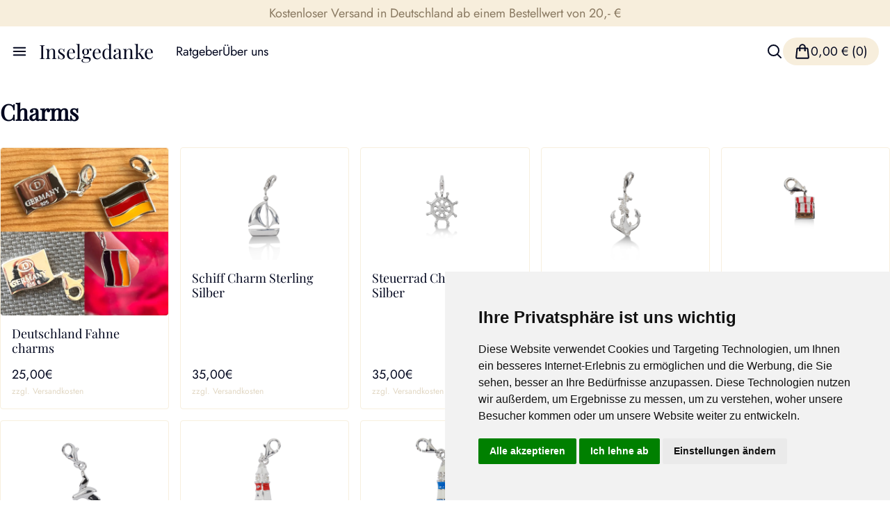

--- FILE ---
content_type: text/html; charset=UTF-8
request_url: https://inselgedanke.de/produkt-kategorie/charms/
body_size: 12853
content:

<!DOCTYPE html>
<html lang="de">

<head>
<title>Charm your life – Charms aus Bernstein und Silber</title>
    <meta charset="UTF-8">
    <meta http-equiv="X-UA-Compatible" content="IE=edge">
    <meta name="viewport" content="width=device-width, initial-scale=1.0">
    <link rel="shortcut icon" href="https://inselgedanke.de/wp-content/themes/inselgedanken/assets/img/favicon.jpg" type="image/jpg">
    
    <script>window._wca = window._wca || [];</script>

<!-- Suchmaschinen-Optimierung durch Rank Math PRO - https://rankmath.com/ -->
<meta name="description" content="Entdecke unsere große Auswahl an Charms aus Bernstein und Silber. Jedes Charm ist einzigartig und ein toller Blickfang."/>
<meta name="robots" content="follow, index, max-snippet:-1, max-video-preview:-1, max-image-preview:large"/>
<link rel="canonical" href="https://inselgedanke.de/produkt-kategorie/charms/" />
<meta property="og:locale" content="de_DE" />
<meta property="og:type" content="article" />
<meta property="og:title" content="Charm your life – Charms aus Bernstein und Silber" />
<meta property="og:description" content="Entdecke unsere große Auswahl an Charms aus Bernstein und Silber. Jedes Charm ist einzigartig und ein toller Blickfang." />
<meta property="og:url" content="https://inselgedanke.de/produkt-kategorie/charms/" />
<meta property="og:site_name" content="Inselgedanke" />
<meta name="twitter:card" content="summary_large_image" />
<meta name="twitter:title" content="Charm your life – Charms aus Bernstein und Silber" />
<meta name="twitter:description" content="Entdecke unsere große Auswahl an Charms aus Bernstein und Silber. Jedes Charm ist einzigartig und ein toller Blickfang." />
<meta name="twitter:label1" content="Produkte" />
<meta name="twitter:data1" content="10" />
<script type="application/ld+json" class="rank-math-schema">{"@context":"https://schema.org","@graph":[{"@type":"Organization","@id":"https://inselgedanke.de/#organization","name":"Inselgedanke"},{"@type":"WebSite","@id":"https://inselgedanke.de/#website","url":"https://inselgedanke.de","name":"Inselgedanke","publisher":{"@id":"https://inselgedanke.de/#organization"},"inLanguage":"de"},{"@type":"CollectionPage","@id":"https://inselgedanke.de/produkt-kategorie/charms/#webpage","url":"https://inselgedanke.de/produkt-kategorie/charms/","name":"Charm your life \u2013 Charms aus Bernstein und Silber","isPartOf":{"@id":"https://inselgedanke.de/#website"},"inLanguage":"de"}]}</script>
<!-- /Rank Math WordPress SEO Plugin -->

<link rel='dns-prefetch' href='//stats.wp.com' />
<link rel='dns-prefetch' href='//unpkg.com' />
<link rel='dns-prefetch' href='//api.mapbox.com' />
<link rel='preconnect' href='//i0.wp.com' />
<link rel='preconnect' href='//c0.wp.com' />
<link rel="alternate" type="application/rss+xml" title="Inselgedanke &raquo; Feed" href="https://inselgedanke.de/feed/" />
<link rel="alternate" type="application/rss+xml" title="Inselgedanke &raquo; Kommentar-Feed" href="https://inselgedanke.de/comments/feed/" />
<link rel="alternate" type="application/rss+xml" title="Inselgedanke &raquo; Charms Kategorie Feed" href="https://inselgedanke.de/produkt-kategorie/charms/feed/" />
<style id='wp-img-auto-sizes-contain-inline-css' type='text/css'>
img:is([sizes=auto i],[sizes^="auto," i]){contain-intrinsic-size:3000px 1500px}
/*# sourceURL=wp-img-auto-sizes-contain-inline-css */
</style>
<style id='wp-block-library-inline-css' type='text/css'>
:root{--wp-block-synced-color:#7a00df;--wp-block-synced-color--rgb:122,0,223;--wp-bound-block-color:var(--wp-block-synced-color);--wp-editor-canvas-background:#ddd;--wp-admin-theme-color:#007cba;--wp-admin-theme-color--rgb:0,124,186;--wp-admin-theme-color-darker-10:#006ba1;--wp-admin-theme-color-darker-10--rgb:0,107,160.5;--wp-admin-theme-color-darker-20:#005a87;--wp-admin-theme-color-darker-20--rgb:0,90,135;--wp-admin-border-width-focus:2px}@media (min-resolution:192dpi){:root{--wp-admin-border-width-focus:1.5px}}.wp-element-button{cursor:pointer}:root .has-very-light-gray-background-color{background-color:#eee}:root .has-very-dark-gray-background-color{background-color:#313131}:root .has-very-light-gray-color{color:#eee}:root .has-very-dark-gray-color{color:#313131}:root .has-vivid-green-cyan-to-vivid-cyan-blue-gradient-background{background:linear-gradient(135deg,#00d084,#0693e3)}:root .has-purple-crush-gradient-background{background:linear-gradient(135deg,#34e2e4,#4721fb 50%,#ab1dfe)}:root .has-hazy-dawn-gradient-background{background:linear-gradient(135deg,#faaca8,#dad0ec)}:root .has-subdued-olive-gradient-background{background:linear-gradient(135deg,#fafae1,#67a671)}:root .has-atomic-cream-gradient-background{background:linear-gradient(135deg,#fdd79a,#004a59)}:root .has-nightshade-gradient-background{background:linear-gradient(135deg,#330968,#31cdcf)}:root .has-midnight-gradient-background{background:linear-gradient(135deg,#020381,#2874fc)}:root{--wp--preset--font-size--normal:16px;--wp--preset--font-size--huge:42px}.has-regular-font-size{font-size:1em}.has-larger-font-size{font-size:2.625em}.has-normal-font-size{font-size:var(--wp--preset--font-size--normal)}.has-huge-font-size{font-size:var(--wp--preset--font-size--huge)}.has-text-align-center{text-align:center}.has-text-align-left{text-align:left}.has-text-align-right{text-align:right}.has-fit-text{white-space:nowrap!important}#end-resizable-editor-section{display:none}.aligncenter{clear:both}.items-justified-left{justify-content:flex-start}.items-justified-center{justify-content:center}.items-justified-right{justify-content:flex-end}.items-justified-space-between{justify-content:space-between}.screen-reader-text{border:0;clip-path:inset(50%);height:1px;margin:-1px;overflow:hidden;padding:0;position:absolute;width:1px;word-wrap:normal!important}.screen-reader-text:focus{background-color:#ddd;clip-path:none;color:#444;display:block;font-size:1em;height:auto;left:5px;line-height:normal;padding:15px 23px 14px;text-decoration:none;top:5px;width:auto;z-index:100000}html :where(.has-border-color){border-style:solid}html :where([style*=border-top-color]){border-top-style:solid}html :where([style*=border-right-color]){border-right-style:solid}html :where([style*=border-bottom-color]){border-bottom-style:solid}html :where([style*=border-left-color]){border-left-style:solid}html :where([style*=border-width]){border-style:solid}html :where([style*=border-top-width]){border-top-style:solid}html :where([style*=border-right-width]){border-right-style:solid}html :where([style*=border-bottom-width]){border-bottom-style:solid}html :where([style*=border-left-width]){border-left-style:solid}html :where(img[class*=wp-image-]){height:auto;max-width:100%}:where(figure){margin:0 0 1em}html :where(.is-position-sticky){--wp-admin--admin-bar--position-offset:var(--wp-admin--admin-bar--height,0px)}@media screen and (max-width:600px){html :where(.is-position-sticky){--wp-admin--admin-bar--position-offset:0px}}

/*# sourceURL=wp-block-library-inline-css */
</style><style id='global-styles-inline-css' type='text/css'>
:root{--wp--preset--aspect-ratio--square: 1;--wp--preset--aspect-ratio--4-3: 4/3;--wp--preset--aspect-ratio--3-4: 3/4;--wp--preset--aspect-ratio--3-2: 3/2;--wp--preset--aspect-ratio--2-3: 2/3;--wp--preset--aspect-ratio--16-9: 16/9;--wp--preset--aspect-ratio--9-16: 9/16;--wp--preset--color--black: #000000;--wp--preset--color--cyan-bluish-gray: #abb8c3;--wp--preset--color--white: #ffffff;--wp--preset--color--pale-pink: #f78da7;--wp--preset--color--vivid-red: #cf2e2e;--wp--preset--color--luminous-vivid-orange: #ff6900;--wp--preset--color--luminous-vivid-amber: #fcb900;--wp--preset--color--light-green-cyan: #7bdcb5;--wp--preset--color--vivid-green-cyan: #00d084;--wp--preset--color--pale-cyan-blue: #8ed1fc;--wp--preset--color--vivid-cyan-blue: #0693e3;--wp--preset--color--vivid-purple: #9b51e0;--wp--preset--color--primary: var(--primary);--wp--preset--color--primary-dark: var(--primary-dark);--wp--preset--color--primary-darker: var(--primary-darker);--wp--preset--color--primaray-dimmed: var(--primary-dimmed);--wp--preset--color--secondary: var(--secondary);--wp--preset--color--dark: var(--dark);--wp--preset--gradient--vivid-cyan-blue-to-vivid-purple: linear-gradient(135deg,rgb(6,147,227) 0%,rgb(155,81,224) 100%);--wp--preset--gradient--light-green-cyan-to-vivid-green-cyan: linear-gradient(135deg,rgb(122,220,180) 0%,rgb(0,208,130) 100%);--wp--preset--gradient--luminous-vivid-amber-to-luminous-vivid-orange: linear-gradient(135deg,rgb(252,185,0) 0%,rgb(255,105,0) 100%);--wp--preset--gradient--luminous-vivid-orange-to-vivid-red: linear-gradient(135deg,rgb(255,105,0) 0%,rgb(207,46,46) 100%);--wp--preset--gradient--very-light-gray-to-cyan-bluish-gray: linear-gradient(135deg,rgb(238,238,238) 0%,rgb(169,184,195) 100%);--wp--preset--gradient--cool-to-warm-spectrum: linear-gradient(135deg,rgb(74,234,220) 0%,rgb(151,120,209) 20%,rgb(207,42,186) 40%,rgb(238,44,130) 60%,rgb(251,105,98) 80%,rgb(254,248,76) 100%);--wp--preset--gradient--blush-light-purple: linear-gradient(135deg,rgb(255,206,236) 0%,rgb(152,150,240) 100%);--wp--preset--gradient--blush-bordeaux: linear-gradient(135deg,rgb(254,205,165) 0%,rgb(254,45,45) 50%,rgb(107,0,62) 100%);--wp--preset--gradient--luminous-dusk: linear-gradient(135deg,rgb(255,203,112) 0%,rgb(199,81,192) 50%,rgb(65,88,208) 100%);--wp--preset--gradient--pale-ocean: linear-gradient(135deg,rgb(255,245,203) 0%,rgb(182,227,212) 50%,rgb(51,167,181) 100%);--wp--preset--gradient--electric-grass: linear-gradient(135deg,rgb(202,248,128) 0%,rgb(113,206,126) 100%);--wp--preset--gradient--midnight: linear-gradient(135deg,rgb(2,3,129) 0%,rgb(40,116,252) 100%);--wp--preset--font-size--small: 13px;--wp--preset--font-size--medium: clamp(14px, 0.875rem + ((1vw - 3.2px) * 0.469), 20px);--wp--preset--font-size--large: clamp(22.041px, 1.378rem + ((1vw - 3.2px) * 1.091), 36px);--wp--preset--font-size--x-large: clamp(25.014px, 1.563rem + ((1vw - 3.2px) * 1.327), 42px);--wp--preset--font-family--jost: "Jost";--wp--preset--font-family--playfair-display: PlayfairDisplay;--wp--preset--spacing--20: min(1.5rem, 2vw);--wp--preset--spacing--30: min(2.5rem, 3vw);--wp--preset--spacing--40: min(4rem, 5vw);--wp--preset--spacing--50: min(6.5rem, 8vw);--wp--preset--spacing--60: min(10.5rem, 13vw);--wp--preset--spacing--70: 3.38rem;--wp--preset--spacing--80: 5.06rem;--wp--preset--spacing--10: 1rem;--wp--preset--shadow--natural: 6px 6px 9px rgba(0, 0, 0, 0.2);--wp--preset--shadow--deep: 12px 12px 50px rgba(0, 0, 0, 0.4);--wp--preset--shadow--sharp: 6px 6px 0px rgba(0, 0, 0, 0.2);--wp--preset--shadow--outlined: 6px 6px 0px -3px rgb(255, 255, 255), 6px 6px rgb(0, 0, 0);--wp--preset--shadow--crisp: 6px 6px 0px rgb(0, 0, 0);}:root { --wp--style--global--content-size: 1200px;--wp--style--global--wide-size: 1600px; }:where(body) { margin: 0; }.wp-site-blocks > .alignleft { float: left; margin-right: 2em; }.wp-site-blocks > .alignright { float: right; margin-left: 2em; }.wp-site-blocks > .aligncenter { justify-content: center; margin-left: auto; margin-right: auto; }:where(.wp-site-blocks) > * { margin-block-start: 24px; margin-block-end: 0; }:where(.wp-site-blocks) > :first-child { margin-block-start: 0; }:where(.wp-site-blocks) > :last-child { margin-block-end: 0; }:root { --wp--style--block-gap: 24px; }:root :where(.is-layout-flow) > :first-child{margin-block-start: 0;}:root :where(.is-layout-flow) > :last-child{margin-block-end: 0;}:root :where(.is-layout-flow) > *{margin-block-start: 24px;margin-block-end: 0;}:root :where(.is-layout-constrained) > :first-child{margin-block-start: 0;}:root :where(.is-layout-constrained) > :last-child{margin-block-end: 0;}:root :where(.is-layout-constrained) > *{margin-block-start: 24px;margin-block-end: 0;}:root :where(.is-layout-flex){gap: 24px;}:root :where(.is-layout-grid){gap: 24px;}.is-layout-flow > .alignleft{float: left;margin-inline-start: 0;margin-inline-end: 2em;}.is-layout-flow > .alignright{float: right;margin-inline-start: 2em;margin-inline-end: 0;}.is-layout-flow > .aligncenter{margin-left: auto !important;margin-right: auto !important;}.is-layout-constrained > .alignleft{float: left;margin-inline-start: 0;margin-inline-end: 2em;}.is-layout-constrained > .alignright{float: right;margin-inline-start: 2em;margin-inline-end: 0;}.is-layout-constrained > .aligncenter{margin-left: auto !important;margin-right: auto !important;}.is-layout-constrained > :where(:not(.alignleft):not(.alignright):not(.alignfull)){max-width: var(--wp--style--global--content-size);margin-left: auto !important;margin-right: auto !important;}.is-layout-constrained > .alignwide{max-width: var(--wp--style--global--wide-size);}body .is-layout-flex{display: flex;}.is-layout-flex{flex-wrap: wrap;align-items: center;}.is-layout-flex > :is(*, div){margin: 0;}body .is-layout-grid{display: grid;}.is-layout-grid > :is(*, div){margin: 0;}body{background-color: var(--bg-color);color: var(--text-color);font-family: "Jost";font-size: var(--fs-base);font-weight: 400;line-height: 1.25;padding-top: 0px;padding-right: 0px;padding-bottom: 0px;padding-left: 0px;}a:where(:not(.wp-element-button)){text-decoration: none;}:root :where(.wp-element-button, .wp-block-button__link){background-color: #32373c;border-width: 0;color: #fff;font-family: inherit;font-size: inherit;font-style: inherit;font-weight: inherit;letter-spacing: inherit;line-height: inherit;padding-top: calc(0.667em + 2px);padding-right: calc(1.333em + 2px);padding-bottom: calc(0.667em + 2px);padding-left: calc(1.333em + 2px);text-decoration: none;text-transform: inherit;}.has-black-color{color: var(--wp--preset--color--black) !important;}.has-cyan-bluish-gray-color{color: var(--wp--preset--color--cyan-bluish-gray) !important;}.has-white-color{color: var(--wp--preset--color--white) !important;}.has-pale-pink-color{color: var(--wp--preset--color--pale-pink) !important;}.has-vivid-red-color{color: var(--wp--preset--color--vivid-red) !important;}.has-luminous-vivid-orange-color{color: var(--wp--preset--color--luminous-vivid-orange) !important;}.has-luminous-vivid-amber-color{color: var(--wp--preset--color--luminous-vivid-amber) !important;}.has-light-green-cyan-color{color: var(--wp--preset--color--light-green-cyan) !important;}.has-vivid-green-cyan-color{color: var(--wp--preset--color--vivid-green-cyan) !important;}.has-pale-cyan-blue-color{color: var(--wp--preset--color--pale-cyan-blue) !important;}.has-vivid-cyan-blue-color{color: var(--wp--preset--color--vivid-cyan-blue) !important;}.has-vivid-purple-color{color: var(--wp--preset--color--vivid-purple) !important;}.has-primary-color{color: var(--wp--preset--color--primary) !important;}.has-primary-dark-color{color: var(--wp--preset--color--primary-dark) !important;}.has-primary-darker-color{color: var(--wp--preset--color--primary-darker) !important;}.has-primaray-dimmed-color{color: var(--wp--preset--color--primaray-dimmed) !important;}.has-secondary-color{color: var(--wp--preset--color--secondary) !important;}.has-dark-color{color: var(--wp--preset--color--dark) !important;}.has-black-background-color{background-color: var(--wp--preset--color--black) !important;}.has-cyan-bluish-gray-background-color{background-color: var(--wp--preset--color--cyan-bluish-gray) !important;}.has-white-background-color{background-color: var(--wp--preset--color--white) !important;}.has-pale-pink-background-color{background-color: var(--wp--preset--color--pale-pink) !important;}.has-vivid-red-background-color{background-color: var(--wp--preset--color--vivid-red) !important;}.has-luminous-vivid-orange-background-color{background-color: var(--wp--preset--color--luminous-vivid-orange) !important;}.has-luminous-vivid-amber-background-color{background-color: var(--wp--preset--color--luminous-vivid-amber) !important;}.has-light-green-cyan-background-color{background-color: var(--wp--preset--color--light-green-cyan) !important;}.has-vivid-green-cyan-background-color{background-color: var(--wp--preset--color--vivid-green-cyan) !important;}.has-pale-cyan-blue-background-color{background-color: var(--wp--preset--color--pale-cyan-blue) !important;}.has-vivid-cyan-blue-background-color{background-color: var(--wp--preset--color--vivid-cyan-blue) !important;}.has-vivid-purple-background-color{background-color: var(--wp--preset--color--vivid-purple) !important;}.has-primary-background-color{background-color: var(--wp--preset--color--primary) !important;}.has-primary-dark-background-color{background-color: var(--wp--preset--color--primary-dark) !important;}.has-primary-darker-background-color{background-color: var(--wp--preset--color--primary-darker) !important;}.has-primaray-dimmed-background-color{background-color: var(--wp--preset--color--primaray-dimmed) !important;}.has-secondary-background-color{background-color: var(--wp--preset--color--secondary) !important;}.has-dark-background-color{background-color: var(--wp--preset--color--dark) !important;}.has-black-border-color{border-color: var(--wp--preset--color--black) !important;}.has-cyan-bluish-gray-border-color{border-color: var(--wp--preset--color--cyan-bluish-gray) !important;}.has-white-border-color{border-color: var(--wp--preset--color--white) !important;}.has-pale-pink-border-color{border-color: var(--wp--preset--color--pale-pink) !important;}.has-vivid-red-border-color{border-color: var(--wp--preset--color--vivid-red) !important;}.has-luminous-vivid-orange-border-color{border-color: var(--wp--preset--color--luminous-vivid-orange) !important;}.has-luminous-vivid-amber-border-color{border-color: var(--wp--preset--color--luminous-vivid-amber) !important;}.has-light-green-cyan-border-color{border-color: var(--wp--preset--color--light-green-cyan) !important;}.has-vivid-green-cyan-border-color{border-color: var(--wp--preset--color--vivid-green-cyan) !important;}.has-pale-cyan-blue-border-color{border-color: var(--wp--preset--color--pale-cyan-blue) !important;}.has-vivid-cyan-blue-border-color{border-color: var(--wp--preset--color--vivid-cyan-blue) !important;}.has-vivid-purple-border-color{border-color: var(--wp--preset--color--vivid-purple) !important;}.has-primary-border-color{border-color: var(--wp--preset--color--primary) !important;}.has-primary-dark-border-color{border-color: var(--wp--preset--color--primary-dark) !important;}.has-primary-darker-border-color{border-color: var(--wp--preset--color--primary-darker) !important;}.has-primaray-dimmed-border-color{border-color: var(--wp--preset--color--primaray-dimmed) !important;}.has-secondary-border-color{border-color: var(--wp--preset--color--secondary) !important;}.has-dark-border-color{border-color: var(--wp--preset--color--dark) !important;}.has-vivid-cyan-blue-to-vivid-purple-gradient-background{background: var(--wp--preset--gradient--vivid-cyan-blue-to-vivid-purple) !important;}.has-light-green-cyan-to-vivid-green-cyan-gradient-background{background: var(--wp--preset--gradient--light-green-cyan-to-vivid-green-cyan) !important;}.has-luminous-vivid-amber-to-luminous-vivid-orange-gradient-background{background: var(--wp--preset--gradient--luminous-vivid-amber-to-luminous-vivid-orange) !important;}.has-luminous-vivid-orange-to-vivid-red-gradient-background{background: var(--wp--preset--gradient--luminous-vivid-orange-to-vivid-red) !important;}.has-very-light-gray-to-cyan-bluish-gray-gradient-background{background: var(--wp--preset--gradient--very-light-gray-to-cyan-bluish-gray) !important;}.has-cool-to-warm-spectrum-gradient-background{background: var(--wp--preset--gradient--cool-to-warm-spectrum) !important;}.has-blush-light-purple-gradient-background{background: var(--wp--preset--gradient--blush-light-purple) !important;}.has-blush-bordeaux-gradient-background{background: var(--wp--preset--gradient--blush-bordeaux) !important;}.has-luminous-dusk-gradient-background{background: var(--wp--preset--gradient--luminous-dusk) !important;}.has-pale-ocean-gradient-background{background: var(--wp--preset--gradient--pale-ocean) !important;}.has-electric-grass-gradient-background{background: var(--wp--preset--gradient--electric-grass) !important;}.has-midnight-gradient-background{background: var(--wp--preset--gradient--midnight) !important;}.has-small-font-size{font-size: var(--wp--preset--font-size--small) !important;}.has-medium-font-size{font-size: var(--wp--preset--font-size--medium) !important;}.has-large-font-size{font-size: var(--wp--preset--font-size--large) !important;}.has-x-large-font-size{font-size: var(--wp--preset--font-size--x-large) !important;}.has-jost-font-family{font-family: var(--wp--preset--font-family--jost) !important;}.has-playfair-display-font-family{font-family: var(--wp--preset--font-family--playfair-display) !important;}
/*# sourceURL=global-styles-inline-css */
</style>

<style id='woocommerce-inline-inline-css' type='text/css'>
.woocommerce form .form-row .required { visibility: visible; }
/*# sourceURL=woocommerce-inline-inline-css */
</style>
<link rel='stylesheet' id='woocommerce-layout-css' href='https://c0.wp.com/p/woocommerce/10.4.3/assets/css/woocommerce-layout.css' type='text/css' media='all' />
<style id='woocommerce-layout-inline-css' type='text/css'>

	.infinite-scroll .woocommerce-pagination {
		display: none;
	}
/*# sourceURL=woocommerce-layout-inline-css */
</style>
<link rel='stylesheet' id='woocommerce-smallscreen-css' href='https://c0.wp.com/p/woocommerce/10.4.3/assets/css/woocommerce-smallscreen.css' type='text/css' media='only screen and (max-width: 768px)' />
<link rel='stylesheet' id='woocommerce-general-css' href='https://c0.wp.com/p/woocommerce/10.4.3/assets/css/woocommerce.css' type='text/css' media='all' />
<link rel='stylesheet' id='theme-swiper-style-css' href='https://unpkg.com/swiper@8/swiper-bundle.min.css' type='text/css' media='all' />
<link rel='stylesheet' id='theme-map-style-css' href='https://api.mapbox.com/mapbox-gl-js/v2.7.0/mapbox-gl.css' type='text/css' media='all' />
<link rel='stylesheet' id='theme-style-css' href='https://inselgedanke.de/wp-content/themes/inselgedanken/dist/css/styles.css' type='text/css' media='all' />
<link rel='stylesheet' id='woocommerce-gzd-layout-css' href='https://inselgedanke.de/wp-content/plugins/woocommerce-germanized/build/static/layout-styles.css' type='text/css' media='all' />
<style id='woocommerce-gzd-layout-inline-css' type='text/css'>
.woocommerce-checkout .shop_table { background-color: #eeeeee; } .product p.deposit-packaging-type { font-size: 1.25em !important; } p.woocommerce-shipping-destination { display: none; }
                .wc-gzd-nutri-score-value-a {
                    background: url(https://inselgedanke.de/wp-content/plugins/woocommerce-germanized/assets/images/nutri-score-a.svg) no-repeat;
                }
                .wc-gzd-nutri-score-value-b {
                    background: url(https://inselgedanke.de/wp-content/plugins/woocommerce-germanized/assets/images/nutri-score-b.svg) no-repeat;
                }
                .wc-gzd-nutri-score-value-c {
                    background: url(https://inselgedanke.de/wp-content/plugins/woocommerce-germanized/assets/images/nutri-score-c.svg) no-repeat;
                }
                .wc-gzd-nutri-score-value-d {
                    background: url(https://inselgedanke.de/wp-content/plugins/woocommerce-germanized/assets/images/nutri-score-d.svg) no-repeat;
                }
                .wc-gzd-nutri-score-value-e {
                    background: url(https://inselgedanke.de/wp-content/plugins/woocommerce-germanized/assets/images/nutri-score-e.svg) no-repeat;
                }
            
/*# sourceURL=woocommerce-gzd-layout-inline-css */
</style>
<script type="text/javascript" id="WCPAY_ASSETS-js-extra">
/* <![CDATA[ */
var wcpayAssets = {"url":"https://inselgedanke.de/wp-content/plugins/woocommerce-payments/dist/"};
//# sourceURL=WCPAY_ASSETS-js-extra
/* ]]> */
</script>
<script type="text/javascript" src="https://c0.wp.com/c/6.9/wp-includes/js/jquery/jquery.min.js" id="jquery-core-js"></script>
<script type="text/javascript" src="https://c0.wp.com/c/6.9/wp-includes/js/jquery/jquery-migrate.min.js" id="jquery-migrate-js"></script>
<script type="text/javascript" src="https://c0.wp.com/p/woocommerce/10.4.3/assets/js/jquery-blockui/jquery.blockUI.min.js" id="wc-jquery-blockui-js" defer="defer" data-wp-strategy="defer"></script>
<script type="text/javascript" id="wc-add-to-cart-js-extra">
/* <![CDATA[ */
var wc_add_to_cart_params = {"ajax_url":"/wp-admin/admin-ajax.php","wc_ajax_url":"/?wc-ajax=%%endpoint%%","i18n_view_cart":"Warenkorb anzeigen","cart_url":"https://inselgedanke.de/warenkorb/","is_cart":"","cart_redirect_after_add":"no"};
//# sourceURL=wc-add-to-cart-js-extra
/* ]]> */
</script>
<script type="text/javascript" src="https://c0.wp.com/p/woocommerce/10.4.3/assets/js/frontend/add-to-cart.min.js" id="wc-add-to-cart-js" defer="defer" data-wp-strategy="defer"></script>
<script type="text/javascript" src="https://c0.wp.com/p/woocommerce/10.4.3/assets/js/js-cookie/js.cookie.min.js" id="wc-js-cookie-js" defer="defer" data-wp-strategy="defer"></script>
<script type="text/javascript" id="woocommerce-js-extra">
/* <![CDATA[ */
var woocommerce_params = {"ajax_url":"/wp-admin/admin-ajax.php","wc_ajax_url":"/?wc-ajax=%%endpoint%%","i18n_password_show":"Passwort anzeigen","i18n_password_hide":"Passwort ausblenden"};
//# sourceURL=woocommerce-js-extra
/* ]]> */
</script>
<script type="text/javascript" src="https://c0.wp.com/p/woocommerce/10.4.3/assets/js/frontend/woocommerce.min.js" id="woocommerce-js" defer="defer" data-wp-strategy="defer"></script>
<script type="text/javascript" src="https://stats.wp.com/s-202603.js" id="woocommerce-analytics-js" defer="defer" data-wp-strategy="defer"></script>
<script type="text/javascript" id="wc-gzd-unit-price-observer-queue-js-extra">
/* <![CDATA[ */
var wc_gzd_unit_price_observer_queue_params = {"ajax_url":"/wp-admin/admin-ajax.php","wc_ajax_url":"/?wc-ajax=%%endpoint%%","refresh_unit_price_nonce":"a80b7420ad"};
//# sourceURL=wc-gzd-unit-price-observer-queue-js-extra
/* ]]> */
</script>
<script type="text/javascript" src="https://inselgedanke.de/wp-content/plugins/woocommerce-germanized/build/static/unit-price-observer-queue.js" id="wc-gzd-unit-price-observer-queue-js" defer="defer" data-wp-strategy="defer"></script>
<script type="text/javascript" src="https://c0.wp.com/p/woocommerce/10.4.3/assets/js/accounting/accounting.min.js" id="wc-accounting-js"></script>
<script type="text/javascript" id="wc-gzd-unit-price-observer-js-extra">
/* <![CDATA[ */
var wc_gzd_unit_price_observer_params = {"wrapper":".product","price_selector":{"p.price":{"is_total_price":false,"is_primary_selector":true,"quantity_selector":""}},"replace_price":"1","product_id":"2315","price_decimal_sep":",","price_thousand_sep":".","qty_selector":"input.quantity, input.qty","refresh_on_load":""};
//# sourceURL=wc-gzd-unit-price-observer-js-extra
/* ]]> */
</script>
<script type="text/javascript" src="https://inselgedanke.de/wp-content/plugins/woocommerce-germanized/build/static/unit-price-observer.js" id="wc-gzd-unit-price-observer-js" defer="defer" data-wp-strategy="defer"></script>
<link rel="https://api.w.org/" href="https://inselgedanke.de/wp-json/" /><link rel="alternate" title="JSON" type="application/json" href="https://inselgedanke.de/wp-json/wp/v2/product_cat/160" /><link rel="EditURI" type="application/rsd+xml" title="RSD" href="https://inselgedanke.de/xmlrpc.php?rsd" />
<meta name="generator" content="WordPress 6.9" />
	<style>img#wpstats{display:none}</style>
			<noscript><style>.woocommerce-product-gallery{ opacity: 1 !important; }</style></noscript>
	<style class='wp-fonts-local' type='text/css'>
@font-face{font-family:Jost;font-style:normal;font-weight:400;font-display:swap;src:url('https://inselgedanke.de/wp-content/themes/inselgedanken/assets/fonts/Jost-Regular.woff') format('woff'), url('https://inselgedanke.de/wp-content/themes/inselgedanken/assets/fonts/Jost-Regular.ttf') format('truetype');}
@font-face{font-family:Jost;font-style:normal;font-weight:600;font-display:swap;src:url('https://inselgedanke.de/wp-content/themes/inselgedanken/assets/fonts/Jost-SemiBold.woff') format('woff'), url('https://inselgedanke.de/wp-content/themes/inselgedanken/assets/fonts/Jost-SemiBold.ttf') format('truetype');}
@font-face{font-family:PlayfairDisplay;font-style:normal;font-weight:400;font-display:swap;src:url('https://inselgedanke.de/wp-content/themes/inselgedanken/assets/fonts/PlayfairDisplay-Regular.woff') format('woff'), url('https://inselgedanke.de/wp-content/themes/inselgedanken/assets/fonts/PlayfairDisplay-Regular.ttf') format('truetype');}
</style>
    <style>
        .wc-block-checkout__actions,
        .wp-block-woocommerce-checkout-actions-block {
            display: block !important;
        }

        #payment-method .wc-block-components-checkout-step__container .wc-block-components-checkout-step__content {
            display: block !important;
        }

        .wc-gzd-checkout-submit {
            display: none !important;
        }
    </style>
    <!-- Google TagManager -->
    <script type="text/plain" data-cookie-consent="tracking">(function(w,d,s,l,i){w[l]=w[l]||[];w[l].push({'gtm.start':
        new Date().getTime(),event:'gtm.js'});var f=d.getElementsByTagName(s)[0],
        j=d.createElement(s),dl=l!='dataLayer'?'&l='+l:'';j.async=true;j.src=
        'https://www.googletagmanager.com/gtm.js?id='+i+dl;f.parentNode.insertBefore(j,f);
        })(window,document,'script','dataLayer','GTM-KVCRF5Q');</script>
    <!-- end of Google TagManager-->
<link rel='stylesheet' id='wc-blocks-style-css' href='https://c0.wp.com/p/woocommerce/10.4.3/assets/client/blocks/wc-blocks.css' type='text/css' media='all' />
</head>

<body class="site">

    <!-- Google Tag Manager (noscript) -->
    <noscript><iframe src="https://www.googletagmanager.com/ns.html?id=GTM-KVCRF5Q" height="0" width="0" style="display:none;visibility:hidden"></iframe></noscript>
    <!-- End Google Tag Manager (noscript) -->
    <!-- Cookie Consent by TermsFeed https://www.TermsFeed.com -->
    <script type="text/javascript" src="https://www.termsfeed.com/public/cookie-consent/4.1.0/cookie-consent.js" charset="UTF-8"></script>
    <script type="text/javascript" charset="UTF-8">
        document.addEventListener('DOMContentLoaded', function() {
            cookieconsent.run({
                "notice_banner_type": "simple",
                "consent_type": "express",
                "palette": "light",
                "language": "de",
                "page_load_consent_levels": ["strictly-necessary"],
                "notice_banner_reject_button_hide": false,
                "preferences_center_close_button_hide": false,
                "page_refresh_confirmation_buttons": false
            });
        });
    </script>
    <a href="#" id="open_preferences_center" class="cookieconsent">
        <img src="https://inselgedanke.de/wp-content/themes/inselgedanken/assets/img/cookies.png" alt="Cookieeinstellungen" class="cookieconsent__image">
    </a>

    <section id="searchbar" class="searchbar">
        <div class="searchbar__container">
            <form action="/" class="searchbar__form">
                <input type="text" name="s" id="s" class="searchbar__form--input" placeholder="Was suchen Sie?">
                <button type="submit" class="searchbar__form--button" name="submit search form">
                    <svg xmlns="http://www.w3.org/2000/svg" fill="none" viewBox="0 0 24 24" stroke-width="1.5" stroke="currentColor" class="size-6">
                        <path stroke-linecap="round" stroke-linejoin="round" d="m21 21-5.197-5.197m0 0A7.5 7.5 0 1 0 5.196 5.196a7.5 7.5 0 0 0 10.607 10.607Z" />
                    </svg>
                </button>
            </form>
        </div>
        <span class="searchbar__close" id="searchclose">
            <svg xmlns="http://www.w3.org/2000/svg" fill="none" viewBox="0 0 24 24" stroke="currentColor" stroke-width="2">
                <path stroke-linecap="round" stroke-linejoin="round" d="M6 18L18 6M6 6l12 12" />
            </svg>
        </span>
    </section>

    <nav class="nav">
        <aside class="nav__aside">
            <div class="nav__aside--header">
                <span id="nav-closer">
                    <svg xmlns="http://www.w3.org/2000/svg" fill="none" viewBox="0 0 24 24" stroke-width="1.5" stroke="currentColor" class="w-6 h-6">
                        <path stroke-linecap="round" stroke-linejoin="round" d="M6 18L18 6M6 6l12 12" />
                    </svg>
                </span>
            </div>
            <div class="nav__aside--body">
                                    <ul id="mobile-menu" class="nav__list">
                                                    <li class="nav__list--group">
                                <a class="nav__list--link" href="https://inselgedanke.de/shop/">
                                    <span class="pointer-events-none">Shop</span>
                                                                    </a>
                                                            </li>
                                                    <li class="nav__list--group">
                                <a class="nav__list--link" href="https://inselgedanke.de/produkt-kategorie/accessoires/">
                                    <span class="pointer-events-none">Accessoires</span>
                                                                    </a>
                                                            </li>
                                                    <li class="nav__list--group">
                                <a class="nav__list--link has-children" href="#">
                                    <span class="pointer-events-none">Anhänger</span>
                                                                            <svg xmlns="http://www.w3.org/2000/svg" viewBox="0 0 20 20" fill="currentColor">
                                            <path fill-rule="evenodd" d="M5.22 8.22a.75.75 0 0 1 1.06 0L10 11.94l3.72-3.72a.75.75 0 1 1 1.06 1.06l-4.25 4.25a.75.75 0 0 1-1.06 0L5.22 9.28a.75.75 0 0 1 0-1.06Z" clip-rule="evenodd" />
                                        </svg>
                                                                    </a>
                                                                    <div class="nav__submenu">
                                        <ul class="nav__submenu--list">
                                                                                            <li class="nav__submenu--item">
                                                    <a href="https://inselgedanke.de/produkt-kategorie/anhaenger/">
                                                        <span>alle</span>
                                                    </a>
                                                                                                    </li>
                                                                                            <li class="nav__submenu--item">
                                                    <a href="https://inselgedanke.de/produkt-kategorie/anhaenger/baeume/">
                                                        <span>Bäume</span>
                                                    </a>
                                                                                                    </li>
                                                                                            <li class="nav__submenu--item">
                                                    <a href="https://inselgedanke.de/produkt-kategorie/anhaenger/engel/">
                                                        <span>Engel</span>
                                                    </a>
                                                                                                    </li>
                                                                                            <li class="nav__submenu--item">
                                                    <a href="https://inselgedanke.de/produkt-kategorie/anhaenger/herzen/">
                                                        <span>Herzen</span>
                                                    </a>
                                                                                                    </li>
                                                                                            <li class="nav__submenu--item">
                                                    <a href="https://inselgedanke.de/produkt-kategorie/anhaenger/klassik/">
                                                        <span>Klassik</span>
                                                    </a>
                                                                                                    </li>
                                                                                            <li class="nav__submenu--item">
                                                    <a href="https://inselgedanke.de/produkt-kategorie/anhaenger/kreuze/">
                                                        <span>Kreuze</span>
                                                    </a>
                                                                                                    </li>
                                                                                            <li class="nav__submenu--item">
                                                    <a href="https://inselgedanke.de/produkt-kategorie/anhaenger/maritim/">
                                                        <span>Maritim</span>
                                                    </a>
                                                                                                    </li>
                                                                                            <li class="nav__submenu--item">
                                                    <a href="https://inselgedanke.de/produkt-kategorie/anhaenger/musik/">
                                                        <span>Musik</span>
                                                    </a>
                                                                                                    </li>
                                                                                            <li class="nav__submenu--item">
                                                    <a href="https://inselgedanke.de/produkt-kategorie/anhaenger/sun/">
                                                        <span>Sonne</span>
                                                    </a>
                                                                                                    </li>
                                                                                            <li class="nav__submenu--item">
                                                    <a href="https://inselgedanke.de/produkt-kategorie/anhaenger/sternzeichen/">
                                                        <span>Sternzeichen</span>
                                                    </a>
                                                                                                    </li>
                                                                                            <li class="nav__submenu--item">
                                                    <a href="https://inselgedanke.de/produkt-kategorie/anhaenger/tiere/">
                                                        <span>Tiere</span>
                                                    </a>
                                                                                                    </li>
                                                                                    </ul>
                                    </div>
                                                            </li>
                                                    <li class="nav__list--group">
                                <a class="nav__list--link" href="https://inselgedanke.de/produkt-kategorie/armbaender/">
                                    <span class="pointer-events-none">Armbänder</span>
                                                                    </a>
                                                            </li>
                                                    <li class="nav__list--group">
                                <a class="nav__list--link" href="https://inselgedanke.de/produkt-kategorie/charms/">
                                    <span class="pointer-events-none">Charms</span>
                                                                    </a>
                                                            </li>
                                                    <li class="nav__list--group">
                                <a class="nav__list--link" href="https://inselgedanke.de/produkt-kategorie/ohrringe/">
                                    <span class="pointer-events-none">Ohrringe</span>
                                                                    </a>
                                                            </li>
                                                    <li class="nav__list--group">
                                <a class="nav__list--link" href="https://inselgedanke.de/produkt-kategorie/ringe/">
                                    <span class="pointer-events-none">Ringe</span>
                                                                    </a>
                                                            </li>
                                                    <li class="nav__list--group">
                                <a class="nav__list--link" href="https://inselgedanke.de/produkt-kategorie/ruegen/">
                                    <span class="pointer-events-none">Rügen</span>
                                                                    </a>
                                                            </li>
                                                    <li class="nav__list--group">
                                <a class="nav__list--link" href="https://inselgedanke.de/produkt-kategorie/schmucksets/">
                                    <span class="pointer-events-none">Schmucksets</span>
                                                                    </a>
                                                            </li>
                                                    <li class="nav__list--group">
                                <a class="nav__list--link" href="https://inselgedanke.de/produkt-kategorie/silverchain/">
                                    <span class="pointer-events-none">Silberketten</span>
                                                                    </a>
                                                            </li>
                                            </ul>
                            </div>


            <div class="nav__aside--footer">
                <ul>
                                            <li>
                            <a href="https://www.instagram.com/inselgedanke/?hl=de" target="_blank" name="link to social network instagram">
                                <svg aria-hidden="true" focusable="false" role="presentation" fill="currentColor" class="h-4 w-5" viewBox="0 0 1024 1024">
                                    <path d="M511.839.323c-139.008 0-156.438.589-211.031 3.08-54.479 2.485-91.687 11.138-124.243 23.792-33.658 13.078-62.202 30.58-90.659 59.034-28.455 28.457-45.956 57.001-59.034 90.659C14.218 209.445 5.565 246.652 3.08 301.131.589 355.724 0 373.154 0 512.162c0 139.006.589 156.436 3.08 211.029 2.485 54.479 11.138 91.687 23.792 124.243 13.078 33.658 30.58 62.202 59.034 90.659 28.457 28.455 57.001 45.956 90.659 59.036 32.557 12.652 69.764 21.305 124.243 23.79 54.593 2.491 72.023 3.08 211.031 3.08 139.006 0 156.436-.589 211.029-3.08 54.479-2.485 91.687-11.138 124.243-23.79 33.658-13.08 62.202-30.582 90.659-59.036 28.455-28.457 45.956-57.001 59.036-90.659 12.652-32.557 21.305-69.764 23.79-124.243 2.491-54.593 3.08-72.023 3.08-211.029 0-139.008-.589-156.438-3.08-211.031-2.485-54.479-11.138-91.687-23.79-124.243-13.08-33.658-30.582-62.202-59.036-90.659-28.457-28.455-57.001-45.956-90.659-59.034-32.557-12.654-69.764-21.307-124.243-23.792C668.275.912 650.845.323 511.839.323zm0 92.223c136.665 0 152.854.522 206.826 2.985 49.904 2.276 77.005 10.614 95.041 17.623 23.891 9.285 40.942 20.376 58.852 38.288 17.912 17.91 29.003 34.96 38.288 58.852 7.01 18.036 15.348 45.137 17.623 95.041 2.462 53.971 2.985 70.16 2.985 206.828 0 136.665-.522 152.854-2.985 206.826-2.276 49.904-10.614 77.005-17.623 95.041-9.285 23.891-20.376 40.942-38.288 58.852-17.91 17.912-34.96 29.003-58.852 38.288-18.036 7.01-45.137 15.348-95.041 17.623-53.963 2.462-70.15 2.985-206.826 2.985-136.678 0-152.862-.522-206.828-2.985-49.904-2.276-77.005-10.614-95.041-17.623-23.891-9.285-40.942-20.376-58.852-38.288-17.91-17.91-29.003-34.96-38.288-58.852-7.01-18.036-15.348-45.137-17.623-95.041-2.462-53.971-2.985-70.16-2.985-206.826s.522-152.856 2.985-206.828c2.276-49.904 10.614-77.005 17.623-95.041 9.285-23.891 20.376-40.942 38.288-58.852 17.91-17.912 34.96-29.003 58.852-38.288 18.036-7.01 45.137-15.348 95.041-17.623 53.971-2.462 70.16-2.985 206.828-2.985zm.162 592.277c-95.449 0-172.824-77.375-172.824-172.822 0-95.449 77.375-172.824 172.824-172.824 95.447 0 172.822 77.375 172.822 172.824 0 95.447-77.375 172.822-172.822 172.822zm0-439.063c-147.042 0-266.241 119.199-266.241 266.241 0 147.04 119.199 266.239 266.241 266.239 147.04 0 266.239-119.199 266.239-266.239 0-147.042-119.199-266.241-266.239-266.241zm348.159-20.479c0 33.933-27.508 61.439-61.441 61.439-33.931 0-61.439-27.506-61.439-61.439s27.508-61.441 61.439-61.441c33.933 0 61.441 27.508 61.441 61.441z"></path>
                                </svg>
                            </a>
                        </li>

                                                                <li>
                            <a href="https://de-de.facebook.com/people/Inselgedanke/100063708997221/" target="_blank" name="link to social network facebook">
                                <svg aria-hidden="true" focusable="false" role="presentation" fill="currentColor" class="h-4 w-4" viewBox="0 0 532 1024">
                                    <path d="M531.692 169.853h-96.624c-75.697 0-89.849 36.313-89.849 88.615v116.316h180.303l-23.998 182.167H345.22V1024H156.935V556.925H0V374.758h156.935V240.614C156.935 84.913 252.298 0 391.378 0c66.455 0 123.694 4.936 140.314 7.378v162.475z"></path>
                                </svg>
                            </a>
                        </li>

                                                        </ul>
            </div>
        </aside>
    </nav>

            <div class="notifications">
            <div class="notifications__container">
                <div class="swiper" data-autoplay="3000">
                    <div class="swiper-wrapper">
                                                    <div class="swiper-slide text-center p-2">
                                <p class="m-0">
                                    Kostenloser Versand in Deutschland ab einem Bestellwert von 20,- €                                 </p>
                            </div>
                                            </div>
                </div>
            </div>
        </div>
    
    <!--Header -->
    <header class="navbar" id="navbar">

        <div class="navbar__container">
            <div class="navbar__container--left">
                <span class="cursor-pointer block" id="nav-trigger">
                    <svg xmlns="http://www.w3.org/2000/svg" fill="none" viewBox="0 0 24 24" stroke-width="2" stroke="currentColor" class="w-6 h-6">
                        <path stroke-linecap="round" stroke-linejoin="round" d="M3.75 6.75h16.5M3.75 12h16.5m-16.5 5.25h16.5" />
                    </svg>
                </span>

                <a class="navbar__logo" href="/">
                    Inselgedanke
                </a>

                                    <ul class="navbar__menu">
                                                    <li class="navbar__menu--item">
                                <a href="https://inselgedanke.de/ratgeber/">
                                    Ratgeber                                                                    </a>
                                
                            </li>

                                                    <li class="navbar__menu--item">
                                <a href="https://inselgedanke.de/geschaeft/">
                                    Über uns                                                                    </a>
                                
                            </li>

                                            </ul>
                

            </div>

            <ul class="navbar__container--right">
                <li>
                    <span id="searchopen">
                        <svg xmlns="http://www.w3.org/2000/svg" fill="none" viewBox="0 0 24 24" stroke-width="2" stroke="currentColor" class="w-6 h-6">
                            <path stroke-linecap="round" stroke-linejoin="round" d="M21 21l-5.197-5.197m0 0A7.5 7.5 0 105.196 5.196a7.5 7.5 0 0010.607 10.607z" />
                        </svg>
                    </span>
                </li>
                                    <li>
                        <a href="/warenkorb" class="minicart">
                            <svg xmlns="http://www.w3.org/2000/svg" fill="none" viewBox="0 0 24 24" stroke-width="2" stroke="currentColor" class="w-6 h-6">
                                <path stroke-linecap="round" stroke-linejoin="round" d="M15.75 10.5V6a3.75 3.75 0 10-7.5 0v4.5m11.356-1.993l1.263 12c.07.665-.45 1.243-1.119 1.243H4.25a1.125 1.125 0 01-1.12-1.243l1.264-12A1.125 1.125 0 015.513 7.5h12.974c.576 0 1.059.435 1.119 1.007zM8.625 10.5a.375.375 0 11-.75 0 .375.375 0 01.75 0zm7.5 0a.375.375 0 11-.75 0 .375.375 0 01.75 0z" />
                            </svg>
                                                        <span class="minicart__price">
                                <span class="woocommerce-Price-amount amount"><bdi>0,00&nbsp;<span class="woocommerce-Price-currencySymbol">&euro;</span></bdi></span> (0)
                            </span>
                        </a>
                    </li>
                            </ul>
        </div>
    </header>
    <!--Header End -->

    <main>
<div class="archive">
        <div class="archive__container">
        <div class="archive__header">
                            <h1 class="archive__title">Charms</h1>
                                </div>

        <div class="archive__grid" id="produkte">
                            <a class="product scale-in" href="https://inselgedanke.de/shop/deutschland-fahne-charms/"><div class="product__image"><img loading="lazy" class="lazy" src="https://i0.wp.com/inselgedanke.de/wp-content/uploads/2024/07/a8cb769e-8a83-4bf2-8ad6-b5de99a61ad7.jpeg?resize=150%2C150&ssl=1" alt="Deutschland Fahne charms" data-src="https://i0.wp.com/inselgedanke.de/wp-content/uploads/2024/07/a8cb769e-8a83-4bf2-8ad6-b5de99a61ad7.jpeg?fit=1024%2C1024&ssl=1"/></div><div class="product__content"><h3>Deutschland Fahne charms</h3><div class="product__content--bottom"><p>25,00€</p><small>zzgl. Versandkosten</small></div></div></a>                            <a class="product scale-in" href="https://inselgedanke.de/shop/schiff-charm-sterling-silber/"><div class="product__image"><img loading="lazy" class="lazy" src="https://i0.wp.com/inselgedanke.de/wp-content/uploads/2022/11/D08043-138%C2%A9MatthesTrettin.png?resize=150%2C150&ssl=1" alt="Schiff Charm Sterling Silber" data-src="https://i0.wp.com/inselgedanke.de/wp-content/uploads/2022/11/D08043-138%C2%A9MatthesTrettin.png?fit=1024%2C683&ssl=1"/></div><div class="product__content"><h3>Schiff Charm Sterling Silber</h3><div class="product__content--bottom"><p>35,00€</p><small>zzgl. Versandkosten</small></div></div></a>                            <a class="product scale-in" href="https://inselgedanke.de/shop/steuerrad-charm-sterling-silber/"><div class="product__image"><img loading="lazy" class="lazy" src="https://i0.wp.com/inselgedanke.de/wp-content/uploads/2022/11/D08043-140%C2%A9MatthesTrettin-2.png?resize=150%2C150&ssl=1" alt="Steuerrad Charm Sterling Silber" data-src="https://i0.wp.com/inselgedanke.de/wp-content/uploads/2022/11/D08043-140%C2%A9MatthesTrettin-2.png?fit=1024%2C683&ssl=1"/></div><div class="product__content"><h3>Steuerrad Charm Sterling Silber</h3><div class="product__content--bottom"><p>35,00€</p><small>zzgl. Versandkosten</small></div></div></a>                            <a class="product scale-in" href="https://inselgedanke.de/shop/anker-charm-arthus-sterling-silber/"><div class="product__image"><img loading="lazy" class="lazy" src="https://i0.wp.com/inselgedanke.de/wp-content/uploads/2022/11/D08043-142%C2%A9MatthesTrettin.png?resize=150%2C150&ssl=1" alt="Charms-Anker „Arthus“ aus 925 Sterling Silber – Symbol für Kraft &amp; Sicherheit" data-src="https://i0.wp.com/inselgedanke.de/wp-content/uploads/2022/11/D08043-142%C2%A9MatthesTrettin.png?fit=1024%2C683&ssl=1"/></div><div class="product__content"><h3>Charms-Anker „Arthus“ aus 925 Sterling Silber – Symbol für Kraft &amp; Sicherheit</h3><div class="product__content--bottom"><p>40,00€</p><small>zzgl. Versandkosten</small></div></div></a>                            <a class="product scale-in" href="https://inselgedanke.de/shop/strandkorb-charm-meerblick-klein-sterling-silber-rot/"><div class="product__image"><img loading="lazy" class="lazy" src="https://i0.wp.com/inselgedanke.de/wp-content/uploads/2022/11/D08043-143%C2%A9MatthesTrettin.png?resize=150%2C150&ssl=1" alt="Strandkorb Charm Meerblick klein Sterling Silber rot" data-src="https://i0.wp.com/inselgedanke.de/wp-content/uploads/2022/11/D08043-143%C2%A9MatthesTrettin.png?fit=1024%2C683&ssl=1"/></div><div class="product__content"><h3>Strandkorb Charm Meerblick klein Sterling Silber rot</h3><div class="product__content--bottom"><p>40,00€</p><small>zzgl. Versandkosten</small></div></div></a>                            <a class="product scale-in" href="https://inselgedanke.de/shop/moewe-charm-sterling-silber/"><div class="product__image"><img loading="lazy" class="lazy" src="https://i0.wp.com/inselgedanke.de/wp-content/uploads/2022/11/D08043-144%C2%A9MatthesTrettin.png?resize=150%2C150&ssl=1" alt="Möwe Charm Sterling Silber" data-src="https://i0.wp.com/inselgedanke.de/wp-content/uploads/2022/11/D08043-144%C2%A9MatthesTrettin.png?fit=1024%2C683&ssl=1"/></div><div class="product__content"><h3>Möwe Charm Sterling Silber</h3><div class="product__content--bottom"><p>30,00€</p><small>zzgl. Versandkosten</small></div></div></a>                            <a class="product scale-in" href="https://inselgedanke.de/shop/leuchtturm-charm-leuchtfeuer-sterling-silber-rot/"><div class="product__image"><img loading="lazy" class="lazy" src="https://i0.wp.com/inselgedanke.de/wp-content/uploads/2022/11/D08043-108%C2%A9MatthesTrettin.png?resize=150%2C150&ssl=1" alt="Leuchtturm Charm Leuchtfeuer Sterling Silber rot" data-src="https://i0.wp.com/inselgedanke.de/wp-content/uploads/2022/11/D08043-108%C2%A9MatthesTrettin.png?fit=1024%2C683&ssl=1"/></div><div class="product__content"><h3>Leuchtturm Charm Leuchtfeuer Sterling Silber rot</h3><div class="product__content--bottom"><p>50,00€</p><small>zzgl. Versandkosten</small></div></div></a>                            <a class="product scale-in" href="https://inselgedanke.de/shop/leuchtturm-charm-leuchtfeuer-sterling-silber-blau/"><div class="product__image"><img loading="lazy" class="lazy" src="https://i0.wp.com/inselgedanke.de/wp-content/uploads/2022/11/D08043-109%C2%A9MatthesTrettin.png?resize=150%2C150&ssl=1" alt="Leuchtturm Charm Leuchtfeuer Sterling Silber blau" data-src="https://i0.wp.com/inselgedanke.de/wp-content/uploads/2022/11/D08043-109%C2%A9MatthesTrettin.png?fit=1024%2C683&ssl=1"/></div><div class="product__content"><h3>Leuchtturm Charm Leuchtfeuer Sterling Silber blau</h3><div class="product__content--bottom"><p>50,00€</p><small>zzgl. Versandkosten</small></div></div></a>                            <a class="product scale-in" href="https://inselgedanke.de/shop/strandkorb-charm-meerblick-sterling-silber-blau/"><div class="product__image"><img loading="lazy" class="lazy" src="https://i0.wp.com/inselgedanke.de/wp-content/uploads/2022/11/D08043-139%C2%A9MatthesTrettin.png?resize=150%2C150&ssl=1" alt="Strandkorb Charm Meerblick Sterling Silber blau" data-src="https://i0.wp.com/inselgedanke.de/wp-content/uploads/2022/11/D08043-139%C2%A9MatthesTrettin.png?fit=1024%2C683&ssl=1"/></div><div class="product__content"><h3>Strandkorb Charm Meerblick Sterling Silber blau</h3><div class="product__content--bottom"><p>50,00€</p><small>zzgl. Versandkosten</small></div></div></a>                            <a class="product scale-in" href="https://inselgedanke.de/shop/strandkorb-charm-meerblick-sterling-silber-rot/"><div class="product__image"><img loading="lazy" class="lazy" src="https://i0.wp.com/inselgedanke.de/wp-content/uploads/2022/11/D08043-141%C2%A9MatthesTrettin.png?resize=150%2C150&ssl=1" alt="Strandkorb Charm Meerblick Sterling Silber rot" data-src="https://i0.wp.com/inselgedanke.de/wp-content/uploads/2022/11/D08043-141%C2%A9MatthesTrettin.png?fit=1024%2C683&ssl=1"/></div><div class="product__content"><h3>Strandkorb Charm Meerblick Sterling Silber rot</h3><div class="product__content--bottom"><p>50,00€</p><small>zzgl. Versandkosten</small></div></div></a>                    </div>

            </div>
</div>


</main>

<footer class="footer">
    <div class="footer__topsection">
        <div class="footer__topsection--item">
            <div>
                                    <p>
                        <p>Göhren Mo - Sa 10:00 - 17:00 Uhr<br />
Strandstraße 7<br />
18586 Göhren<br />
.</p>
                    </p>
                
                                    <p class="mt-4">
                        <p>Sellin vorrübergehend geschlossen<br />
Wilhelmstraße 36<br />
18586 Sellin</p>
                    </p>
                
            </div>
        </div>
        <div class="footer__topsection--item">
                            <img src="https://i0.wp.com/inselgedanke.de/wp-content/uploads/2024/03/Ladenx.jpg?fit=625%2C505&ssl=1" alt="Inselgedanke" class="aspect-square laptop:aspect-auto h-full w-full bg-[#E1D7C3] object-cover m-0">
                    </div>
        <div class="footer__topsection--item">
                            <div id="karte" data-coords="54.343491,13.743441|54.378790,13.695264"></div>
            
        </div>
    </div>
    <div class="footer__midsection">
        <div class="footer__container">
            <div class="footer__container--column">
                                    <p>Melde Dich zu unserem Newsletter an und erfahre als erstes, wann neue Produkte erscheinen, Aktionen oder Sales stattfinden.</p>
<p><a class="button" href="https://seu2.cleverreach.com/f/340353-345866/" target="_blank" rel="noopener">anmelden</a></p>
                            </div>
            <div class="footer__container--column">
                <strong>Kundenservice</strong>

                <ul id="menu-kundenservice" class="footer-menu"><li id="menu-item-3894" class="menu-item menu-item-type-post_type menu-item-object-page menu-item-3894"><a href="https://inselgedanke.de/mein-konto/">Mein Konto</a></li>
<li id="menu-item-3895" class="menu-item menu-item-type-post_type menu-item-object-page menu-item-3895"><a href="https://inselgedanke.de/kasse/">Kasse</a></li>
<li id="menu-item-3896" class="menu-item menu-item-type-post_type menu-item-object-page menu-item-3896"><a href="https://inselgedanke.de/warenkorb/">Warenkorb</a></li>
<li id="menu-item-3903" class="menu-item menu-item-type-post_type menu-item-object-page menu-item-3903"><a href="https://inselgedanke.de/pflegehinweise/">Pflegehinweise</a></li>
<li id="menu-item-3904" class="menu-item menu-item-type-post_type menu-item-object-page menu-item-3904"><a href="https://inselgedanke.de/ohrlochstechen/">Ohrlochstechen</a></li>
<li id="menu-item-3905" class="menu-item menu-item-type-post_type menu-item-object-page menu-item-3905"><a href="https://inselgedanke.de/ringgrosse-ermitteln/">Ringgröße ermitteln</a></li>
</ul>            </div>
            <div class="footer__container--column">
                <strong>Unternehmen</strong>

                <ul id="menu-unternehmen" class="footer-menu"><li id="menu-item-4070" class="menu-item menu-item-type-post_type menu-item-object-page menu-item-4070"><a href="https://inselgedanke.de/shop/">Shop</a></li>
<li id="menu-item-6653" class="menu-item menu-item-type-post_type menu-item-object-page menu-item-6653"><a href="https://inselgedanke.de/bernstein-armbaender/">Bernstein Armbänder</a></li>
<li id="menu-item-6658" class="menu-item menu-item-type-post_type menu-item-object-page menu-item-6658"><a href="https://inselgedanke.de/bernstein-ohrringe/">Bernstein Ohrringe</a></li>
<li id="menu-item-6652" class="menu-item menu-item-type-post_type menu-item-object-page menu-item-6652"><a href="https://inselgedanke.de/bernstein-ringe/">Bernstein Ringe</a></li>
<li id="menu-item-4071" class="menu-item menu-item-type-post_type menu-item-object-page menu-item-4071"><a href="https://inselgedanke.de/geschaeft/">Über uns</a></li>
</ul>            </div>
            <div class="footer__container--column">
                <strong>Rechtliches</strong>

                <ul id="menu-rechtliches" class="footer-menu"><li id="menu-item-4073" class="menu-item menu-item-type-post_type menu-item-object-page menu-item-4073"><a href="https://inselgedanke.de/agb/">AGB</a></li>
<li id="menu-item-4072" class="menu-item menu-item-type-post_type menu-item-object-page menu-item-privacy-policy menu-item-4072"><a rel="privacy-policy" href="https://inselgedanke.de/datenschutzerklaerung/">Datenschutzerklärung</a></li>
<li id="menu-item-4075" class="menu-item menu-item-type-post_type menu-item-object-page menu-item-4075"><a href="https://inselgedanke.de/impressum/">Impressum</a></li>
<li id="menu-item-4076" class="menu-item menu-item-type-post_type menu-item-object-page menu-item-4076"><a href="https://inselgedanke.de/widerrufsbelehrung/">Widerrufsbelehrung</a></li>
<li id="menu-item-4077" class="menu-item menu-item-type-post_type menu-item-object-page menu-item-4077"><a href="https://inselgedanke.de/versandarten/">Zahlung und Versand</a></li>
</ul>            </div>

        </div>
    </div>
    <div class="footer__bottomsection">
        <div class="footer__bottomsection--container">
            <div class="footer__bottomsection--left">
                <p class="text-xs mt-4">© 2026, Inselgedanke</p>
                <ul>
                    <li>
                        <svg class="payment-icon" viewBox="0 0 38 24" xmlns="http://www.w3.org/2000/svg" role="img" width="38" height="24" aria-labelledby="pi-visa">
                            <title id="pi-visa">Visa</title>
                            <path opacity=".07" d="M35 0H3C1.3 0 0 1.3 0 3v18c0 1.7 1.4 3 3 3h32c1.7 0 3-1.3 3-3V3c0-1.7-1.4-3-3-3z"></path>
                            <path fill="#fff" d="M35 1c1.1 0 2 .9 2 2v18c0 1.1-.9 2-2 2H3c-1.1 0-2-.9-2-2V3c0-1.1.9-2 2-2h32"></path>
                            <path d="M28.3 10.1H28c-.4 1-.7 1.5-1 3h1.9c-.3-1.5-.3-2.2-.6-3zm2.9 5.9h-1.7c-.1 0-.1 0-.2-.1l-.2-.9-.1-.2h-2.4c-.1 0-.2 0-.2.2l-.3.9c0 .1-.1.1-.1.1h-2.1l.2-.5L27 8.7c0-.5.3-.7.8-.7h1.5c.1 0 .2 0 .2.2l1.4 6.5c.1.4.2.7.2 1.1.1.1.1.1.1.2zm-13.4-.3l.4-1.8c.1 0 .2.1.2.1.7.3 1.4.5 2.1.4.2 0 .5-.1.7-.2.5-.2.5-.7.1-1.1-.2-.2-.5-.3-.8-.5-.4-.2-.8-.4-1.1-.7-1.2-1-.8-2.4-.1-3.1.6-.4.9-.8 1.7-.8 1.2 0 2.5 0 3.1.2h.1c-.1.6-.2 1.1-.4 1.7-.5-.2-1-.4-1.5-.4-.3 0-.6 0-.9.1-.2 0-.3.1-.4.2-.2.2-.2.5 0 .7l.5.4c.4.2.8.4 1.1.6.5.3 1 .8 1.1 1.4.2.9-.1 1.7-.9 2.3-.5.4-.7.6-1.4.6-1.4 0-2.5.1-3.4-.2-.1.2-.1.2-.2.1zm-3.5.3c.1-.7.1-.7.2-1 .5-2.2 1-4.5 1.4-6.7.1-.2.1-.3.3-.3H18c-.2 1.2-.4 2.1-.7 3.2-.3 1.5-.6 3-1 4.5 0 .2-.1.2-.3.2M5 8.2c0-.1.2-.2.3-.2h3.4c.5 0 .9.3 1 .8l.9 4.4c0 .1 0 .1.1.2 0-.1.1-.1.1-.1l2.1-5.1c-.1-.1 0-.2.1-.2h2.1c0 .1 0 .1-.1.2l-3.1 7.3c-.1.2-.1.3-.2.4-.1.1-.3 0-.5 0H9.7c-.1 0-.2 0-.2-.2L7.9 9.5c-.2-.2-.5-.5-.9-.6-.6-.3-1.7-.5-1.9-.5L5 8.2z" fill="#142688"></path>
                        </svg>
                    </li>
                    <li>
                        <svg class="payment-icon" viewBox="0 0 38 24" xmlns="http://www.w3.org/2000/svg" role="img" width="38" height="24" aria-labelledby="pi-master">
                            <title id="pi-master">Mastercard</title>
                            <path opacity=".07" d="M35 0H3C1.3 0 0 1.3 0 3v18c0 1.7 1.4 3 3 3h32c1.7 0 3-1.3 3-3V3c0-1.7-1.4-3-3-3z"></path>
                            <path fill="#fff" d="M35 1c1.1 0 2 .9 2 2v18c0 1.1-.9 2-2 2H3c-1.1 0-2-.9-2-2V3c0-1.1.9-2 2-2h32"></path>
                            <circle fill="#EB001B" cx="15" cy="12" r="7"></circle>
                            <circle fill="#F79E1B" cx="23" cy="12" r="7"></circle>
                            <path fill="#FF5F00" d="M22 12c0-2.4-1.2-4.5-3-5.7-1.8 1.3-3 3.4-3 5.7s1.2 4.5 3 5.7c1.8-1.2 3-3.3 3-5.7z"></path>
                        </svg>
                    </li>
                    <li>
                        <svg class="payment-icon" viewBox="0 0 38 24" xmlns="http://www.w3.org/2000/svg" width="38" height="24" role="img" aria-labelledby="pi-paypal">
                            <title id="pi-paypal">PayPal</title>
                            <path opacity=".07" d="M35 0H3C1.3 0 0 1.3 0 3v18c0 1.7 1.4 3 3 3h32c1.7 0 3-1.3 3-3V3c0-1.7-1.4-3-3-3z"></path>
                            <path fill="#fff" d="M35 1c1.1 0 2 .9 2 2v18c0 1.1-.9 2-2 2H3c-1.1 0-2-.9-2-2V3c0-1.1.9-2 2-2h32"></path>
                            <path fill="#003087" d="M23.9 8.3c.2-1 0-1.7-.6-2.3-.6-.7-1.7-1-3.1-1h-4.1c-.3 0-.5.2-.6.5L14 15.6c0 .2.1.4.3.4H17l.4-3.4 1.8-2.2 4.7-2.1z"></path>
                            <path fill="#3086C8" d="M23.9 8.3l-.2.2c-.5 2.8-2.2 3.8-4.6 3.8H18c-.3 0-.5.2-.6.5l-.6 3.9-.2 1c0 .2.1.4.3.4H19c.3 0 .5-.2.5-.4v-.1l.4-2.4v-.1c0-.2.3-.4.5-.4h.3c2.1 0 3.7-.8 4.1-3.2.2-1 .1-1.8-.4-2.4-.1-.5-.3-.7-.5-.8z"></path>
                            <path fill="#012169" d="M23.3 8.1c-.1-.1-.2-.1-.3-.1-.1 0-.2 0-.3-.1-.3-.1-.7-.1-1.1-.1h-3c-.1 0-.2 0-.2.1-.2.1-.3.2-.3.4l-.7 4.4v.1c0-.3.3-.5.6-.5h1.3c2.5 0 4.1-1 4.6-3.8v-.2c-.1-.1-.3-.2-.5-.2h-.1z"></path>
                        </svg>
                    </li>
                </ul>
            </div>

            <div class="footer__bottomsection--center">
                <ul>
                                            <li>
                            <a href="https://www.instagram.com/inselgedanke/?hl=de" target="_blank" name="link to social network instagram">
                                <svg aria-hidden="true" focusable="false" role="presentation" fill="currentColor" class="h-4 w-5" viewBox="0 0 1024 1024">
                                    <path d="M511.839.323c-139.008 0-156.438.589-211.031 3.08-54.479 2.485-91.687 11.138-124.243 23.792-33.658 13.078-62.202 30.58-90.659 59.034-28.455 28.457-45.956 57.001-59.034 90.659C14.218 209.445 5.565 246.652 3.08 301.131.589 355.724 0 373.154 0 512.162c0 139.006.589 156.436 3.08 211.029 2.485 54.479 11.138 91.687 23.792 124.243 13.078 33.658 30.58 62.202 59.034 90.659 28.457 28.455 57.001 45.956 90.659 59.036 32.557 12.652 69.764 21.305 124.243 23.79 54.593 2.491 72.023 3.08 211.031 3.08 139.006 0 156.436-.589 211.029-3.08 54.479-2.485 91.687-11.138 124.243-23.79 33.658-13.08 62.202-30.582 90.659-59.036 28.455-28.457 45.956-57.001 59.036-90.659 12.652-32.557 21.305-69.764 23.79-124.243 2.491-54.593 3.08-72.023 3.08-211.029 0-139.008-.589-156.438-3.08-211.031-2.485-54.479-11.138-91.687-23.79-124.243-13.08-33.658-30.582-62.202-59.036-90.659-28.457-28.455-57.001-45.956-90.659-59.034-32.557-12.654-69.764-21.307-124.243-23.792C668.275.912 650.845.323 511.839.323zm0 92.223c136.665 0 152.854.522 206.826 2.985 49.904 2.276 77.005 10.614 95.041 17.623 23.891 9.285 40.942 20.376 58.852 38.288 17.912 17.91 29.003 34.96 38.288 58.852 7.01 18.036 15.348 45.137 17.623 95.041 2.462 53.971 2.985 70.16 2.985 206.828 0 136.665-.522 152.854-2.985 206.826-2.276 49.904-10.614 77.005-17.623 95.041-9.285 23.891-20.376 40.942-38.288 58.852-17.91 17.912-34.96 29.003-58.852 38.288-18.036 7.01-45.137 15.348-95.041 17.623-53.963 2.462-70.15 2.985-206.826 2.985-136.678 0-152.862-.522-206.828-2.985-49.904-2.276-77.005-10.614-95.041-17.623-23.891-9.285-40.942-20.376-58.852-38.288-17.91-17.91-29.003-34.96-38.288-58.852-7.01-18.036-15.348-45.137-17.623-95.041-2.462-53.971-2.985-70.16-2.985-206.826s.522-152.856 2.985-206.828c2.276-49.904 10.614-77.005 17.623-95.041 9.285-23.891 20.376-40.942 38.288-58.852 17.91-17.912 34.96-29.003 58.852-38.288 18.036-7.01 45.137-15.348 95.041-17.623 53.971-2.462 70.16-2.985 206.828-2.985zm.162 592.277c-95.449 0-172.824-77.375-172.824-172.822 0-95.449 77.375-172.824 172.824-172.824 95.447 0 172.822 77.375 172.822 172.824 0 95.447-77.375 172.822-172.822 172.822zm0-439.063c-147.042 0-266.241 119.199-266.241 266.241 0 147.04 119.199 266.239 266.241 266.239 147.04 0 266.239-119.199 266.239-266.239 0-147.042-119.199-266.241-266.239-266.241zm348.159-20.479c0 33.933-27.508 61.439-61.441 61.439-33.931 0-61.439-27.506-61.439-61.439s27.508-61.441 61.439-61.441c33.933 0 61.441 27.508 61.441 61.441z"></path>
                                </svg>
                            </a>
                        </li>

                                                                <li>
                            <a href="https://de-de.facebook.com/people/Inselgedanke/100063708997221/" target="_blank" name="link to social network facebook">
                                <svg aria-hidden="true" focusable="false" role="presentation" fill="currentColor" class="h-4 w-4" viewBox="0 0 532 1024">
                                    <path d="M531.692 169.853h-96.624c-75.697 0-89.849 36.313-89.849 88.615v116.316h180.303l-23.998 182.167H345.22V1024H156.935V556.925H0V374.758h156.935V240.614C156.935 84.913 252.298 0 391.378 0c66.455 0 123.694 4.936 140.314 7.378v162.475z"></path>
                                </svg>
                            </a>
                        </li>

                                                        </ul>
            </div>

            <div class="footer__bottomsection--right">
                <p>Konzeption, Design und Entwicklung <a href="https://www.uwe-horn.net" target="_blank">Uwe Horn</a></p>
            </div>
        </div>
    </div>
</footer>
<script type="speculationrules">
{"prefetch":[{"source":"document","where":{"and":[{"href_matches":"/*"},{"not":{"href_matches":["/wp-*.php","/wp-admin/*","/wp-content/uploads/*","/wp-content/*","/wp-content/plugins/*","/wp-content/themes/inselgedanken/*","/*\\?(.+)"]}},{"not":{"selector_matches":"a[rel~=\"nofollow\"]"}},{"not":{"selector_matches":".no-prefetch, .no-prefetch a"}}]},"eagerness":"conservative"}]}
</script>
<script type="text/javascript" src="https://inselgedanke.de/wp-content/themes/inselgedanken/dist/js/index.js" id="theme-script-js"></script>
<script type="text/javascript" src="https://c0.wp.com/c/6.9/wp-includes/js/dist/vendor/wp-polyfill.min.js" id="wp-polyfill-js"></script>
<script type="text/javascript" src="https://inselgedanke.de/wp-content/plugins/jetpack/jetpack_vendor/automattic/woocommerce-analytics/build/woocommerce-analytics-client.js?minify=false&amp;ver=75adc3c1e2933e2c8c6a" id="woocommerce-analytics-client-js" defer="defer" data-wp-strategy="defer"></script>
<script type="text/javascript" src="https://c0.wp.com/p/woocommerce/10.4.3/assets/js/sourcebuster/sourcebuster.min.js" id="sourcebuster-js-js"></script>
<script type="text/javascript" id="wc-order-attribution-js-extra">
/* <![CDATA[ */
var wc_order_attribution = {"params":{"lifetime":1.0e-5,"session":30,"base64":false,"ajaxurl":"https://inselgedanke.de/wp-admin/admin-ajax.php","prefix":"wc_order_attribution_","allowTracking":true},"fields":{"source_type":"current.typ","referrer":"current_add.rf","utm_campaign":"current.cmp","utm_source":"current.src","utm_medium":"current.mdm","utm_content":"current.cnt","utm_id":"current.id","utm_term":"current.trm","utm_source_platform":"current.plt","utm_creative_format":"current.fmt","utm_marketing_tactic":"current.tct","session_entry":"current_add.ep","session_start_time":"current_add.fd","session_pages":"session.pgs","session_count":"udata.vst","user_agent":"udata.uag"}};
//# sourceURL=wc-order-attribution-js-extra
/* ]]> */
</script>
<script type="text/javascript" src="https://c0.wp.com/p/woocommerce/10.4.3/assets/js/frontend/order-attribution.min.js" id="wc-order-attribution-js"></script>
<script type="text/javascript" id="jetpack-stats-js-before">
/* <![CDATA[ */
_stq = window._stq || [];
_stq.push([ "view", JSON.parse("{\"v\":\"ext\",\"blog\":\"213492383\",\"post\":\"0\",\"tz\":\"1\",\"srv\":\"inselgedanke.de\",\"arch_tax_product_cat\":\"charms\",\"arch_results\":\"10\",\"j\":\"1:15.3.1\"}") ]);
_stq.push([ "clickTrackerInit", "213492383", "0" ]);
//# sourceURL=jetpack-stats-js-before
/* ]]> */
</script>
<script type="text/javascript" src="https://stats.wp.com/e-202603.js" id="jetpack-stats-js" defer="defer" data-wp-strategy="defer"></script>
		<script type="text/javascript">
			(function() {
				window.wcAnalytics = window.wcAnalytics || {};
				const wcAnalytics = window.wcAnalytics;

				// Set the assets URL for webpack to find the split assets.
				wcAnalytics.assets_url = 'https://inselgedanke.de/wp-content/plugins/jetpack/jetpack_vendor/automattic/woocommerce-analytics/src/../build/';

				// Set the REST API tracking endpoint URL.
				wcAnalytics.trackEndpoint = 'https://inselgedanke.de/wp-json/woocommerce-analytics/v1/track';

				// Set common properties for all events.
				wcAnalytics.commonProps = {"blog_id":213492383,"store_id":"53f2336e-bb2c-4cb8-a333-99b181702623","ui":null,"url":"https://inselgedanke.de","woo_version":"10.4.3","wp_version":"6.9","store_admin":0,"device":"desktop","store_currency":"EUR","timezone":"Europe/Berlin","is_guest":1};

				// Set the event queue.
				wcAnalytics.eventQueue = [];

				// Features.
				wcAnalytics.features = {
					ch: false,
					sessionTracking: false,
					proxy: false,
				};

				wcAnalytics.breadcrumbs = ["Charms"];

				// Page context flags.
				wcAnalytics.pages = {
					isAccountPage: false,
					isCart: false,
				};
			})();
		</script>
		</body>

</html>

--- FILE ---
content_type: text/css
request_url: https://inselgedanke.de/wp-content/themes/inselgedanken/dist/css/styles.css
body_size: 6571
content:
@font-face {
  font-family: Jost;
  font-weight: 400;
  src: url("../Jost-Regular.eee870c9.woff") format("woff"), url("../Jost-Regular.1ea6e024.ttf") format("ttf");
}

@font-face {
  font-family: Jost;
  font-weight: 500;
  src: url("../Jost-SemiBold.6edef522.woff") format("woff"), url("../Jost-SemiBold.e75994c1.ttf") format("ttf");
}

@font-face {
  font-family: PlayfairDisplay;
  font-weight: 400;
  src: url("../PlayfairDisplay-Regular.dc63ff98.woff") format("woff"), url("../PlayfairDisplay-Regular.aa719edb.ttf") format("ttf");
}

:root {
  --primary: #f7eedc;
  --primary20: #f7efde66;
  --primary10: #f7efde1a;
  --primary-dimmed: #f7efde;
  --primary-dark: #e1d7c3;
  --primary-darker: #706b61;
  --secondary: #897961;
  --white: #fff;
  --neutral: #f6f6f9;
  --dark40: #01061e66;
  --dark: #01061e;
  --bg-color: #fff;
  --text-color: #01061e;
  --danger: #f33;
  --fs-xs: clamp(10px, 1.5vw, 12px);
  --fs-s: clamp(13px, 1.8vw, 16px);
  --fs-m: clamp(18px, 2vw, 23px);
  --fs-l: clamp(24px, 2.2vw, 31px);
  --fs-xl: clamp(32px, 2.5vw, 39px);
  --fs-xxl: clamp(40px, 4vw, 80px);
  --fs-base: clamp(16px, 1.6vw, 18px);
  --gutter-xs: 8px;
  --gutter-s: 16px;
  --gutter-m: 24px;
  --gutter-l: 32px;
  --gutter-xl: 80px;
  --gutter-xxl: 160px;
  --br-s: 4px;
  --br-m: 8px;
  --br-l: 16px;
  --br-xl: 24px;
  --icon-size: 24px;
  --contentSize: 1024px;
  --wideSize: 1440px;
}

@media screen and (width <= 768px) {
  :root {
    --icon-size: 16px;
    --contentSize: 100%;
    --wideSize: 100%;
  }
}

*, :before, :after {
  box-sizing: border-box;
  margin: 0;
  padding: 0;
}

body {
  font-size: var(--fs-base);
  max-width: 100%;
  font-family: Jost, sans-serif;
  font-weight: 400;
  overflow-x: hidden;
}

h1, h2 {
  line-height: 1.2;
}

h1 {
  font-size: var(--fs-l);
  margin-bottom: 8px;
}

@media screen and (width >= 768px) {
  h1 {
    font-size: 1.8rem;
  }
}

h2 {
  font-size: var(--fs-l);
  margin-bottom: 8px;
}

@media screen and (width >= 768px) {
  h2 {
    font-size: 1.5rem;
  }
}

h3, h4, h5, h6 {
  font-size: var(--fs-m);
  line-height: 1.2;
}

a {
  color: inherit;
  text-decoration: none;
}

img {
  width: 100%;
  display: block;
}

ol {
  padding-left: var(--gutter-m);
}

.container, .footer__bottomsection--container, .notifications__container, .breadcrumbs__container, .search__container, .singleproduct, .archive__container {
  max-width: var(--wideSize);
  width: 100%;
  margin: 0 auto;
}

@media screen and (width <= 1440px) {
  .container, .footer__bottomsection--container, .notifications__container, .breadcrumbs__container, .search__container, .singleproduct, .archive__container {
    padding: 0 var(--gutter-s);
  }
}

.is-layout-flex.is-vertical {
  flex-direction: column;
  width: 100%;
  align-items: flex-start !important;
}

.is-layout-flex.is-vertical.is-content-justification-center {
  align-items: center !important;
}

.is-layout-flex.is-vertical.is-content-justification-stretch {
  flex: 1;
  justify-content: flex-end;
  align-items: flex-start !important;
}

.is-layout-flex.is-vertical.is-content-justification-right {
  align-items: flex-end !important;
}

.archive {
  position: relative;
}

.archive__cover {
  width: 100%;
}

.archive__cover img {
  aspect-ratio: 16 / 3;
  object-fit: cover;
  width: 100%;
}

@media screen and (width <= 576px) {
  .archive__cover img {
    aspect-ratio: 16 / 5;
  }
}

.archive__header {
  margin-top: var(--gutter-l);
  margin-bottom: var(--gutter-l);
}

.archive__header h1 {
  font-family: PlayfairDisplay, serif;
  font-size: var(--fs-xl);
  margin-bottom: var(--gutter-m);
}

.archive__grid {
  grid-gap: var(--gutter-s);
  grid-template-columns: repeat(auto-fill, minmax(240px, 1fr));
  display: grid;
}

@media screen and (width <= 768px) {
  .archive__grid {
    grid-template-columns: repeat(auto-fill, minmax(200px, 1fr));
  }
}

@media screen and (width <= 576px) {
  .archive__grid {
    grid-template-columns: repeat(auto-fill, minmax(160px, 1fr));
  }
}

.archive__loader {
  margin-top: var(--gutter-m);
  justify-content: center;
  align-items: center;
  display: flex;
}

.archive__loader--button {
  background-color: var(--dark);
  color: var(--white);
  text-align: center;
  font-size: var(--fs-base);
  padding: var(--gutter-s) var(--gutter-m);
  border: none;
  border-radius: 0;
}

.account {
  position: relative;
}

.account .woocommerce {
  gap: var(--gutter-l);
  flex-direction: row;
  display: flex;
}

@media (width <= 1023px) {
  .account .woocommerce {
    flex-direction: column;
  }
}

.account .woocommerce-MyAccount-content {
  width: 100%;
}

.account .woocommerce-MyAccount-content a {
  color: inherit;
  text-decoration: none;
  position: relative;
}

.account .woocommerce-MyAccount-content a:after {
  content: "";
  background-color: var(--primary);
  z-index: -1;
  width: 100%;
  height: 8px;
  position: absolute;
  bottom: 0;
  left: 0;
}

.account .woocommerce-MyAccount-content mark {
  background-color: var(--secondary);
  text-align: center;
  padding: 0 3px;
}

.account .woocommerce-MyAccount-content .edit-account p {
  margin: 0;
}

.account .woocommerce-MyAccount-content .edit-account input {
  margin-bottom: var(--gutter-xs);
  padding: var(--gutter-xs);
  width: 100%;
}

.account .woocommerce-MyAccount-content .edit-account fieldset {
  margin-top: var(--gutter-l);
  padding: var(--gutter-s);
  background: #f5f5f5;
  border: none;
}

.account .woocommerce-MyAccount-content .button {
  background-color: var(--dark);
  color: var(--white);
  margin-top: var(--gutter-s);
  border: none;
}

.account .woocommerce-MyAccount-navigation {
  width: 100%;
  max-width: 240px;
}

@media (width <= 1023px) {
  .account .woocommerce-MyAccount-navigation {
    max-width: none;
  }
}

.account .woocommerce-MyAccount-navigation ul {
  background-color: #f5f5f5;
  border-radius: .4rem;
  margin: 0;
  padding: .4rem;
  list-style: none;
}

.account .woocommerce-MyAccount-navigation ul li {
  background-color: #0000;
  border-radius: .4rem;
  margin-bottom: .2rem;
  padding: .5rem;
}

.account .woocommerce-MyAccount-navigation ul li.is-active, .account .woocommerce-MyAccount-navigation ul li:hover {
  background-color: #0000000b;
}

.account .woocommerce-MyAccount-navigation ul li a {
  color: inherit;
  text-decoration: none;
  display: block;
}

.account .woocommerce-MyAccount-navigation-link--downloads {
  display: none;
}

.account .woocommerce-message .button {
  margin-right: 2rem;
  display: inline-block;
  width: auto !important;
}

@media (width <= 767px) {
  .account .woocommerce-message .button {
    margin-bottom: 2rem;
    margin-right: 0;
    display: block;
  }
}

.singleproduct {
  margin-bottom: var(--gutter-s);
  position: relative;
}

@media screen and (width <= 1980px) {
  .singleproduct {
    padding: 0 var(--gutter-s);
  }
}

.singleproduct__columns {
  gap: var(--gutter-l);
  margin-top: var(--gutter-m);
  flex-direction: row;
  display: flex;
}

@media screen and (width <= 768px) {
  .singleproduct__columns {
    flex-direction: column;
  }
}

.singleproduct__column {
  flex: 1;
}

.singleproduct__column:first-of-type {
  align-self: flex-start;
  width: 50%;
  position: sticky;
  top: 6rem;
}

@media screen and (width <= 768px) {
  .singleproduct__column:first-of-type {
    width: 100%;
    position: relative;
    top: 0;
  }
}

.singleproduct__column h1 {
  font-family: PlayfairDisplay, serif;
}

.singleproduct__column ul {
  list-style-type: none;
}

.singleproduct__image {
  position: relative;
  overflow: hidden;
}

.singleproduct__image .swiper, .singleproduct__image .swiper.with-thumbs .swiper-slide {
  width: 100%;
  height: auto;
}

.singleproduct__image .swiper.with-thumbs .swiper-slide img {
  cursor: grab;
  width: 100%;
  height: auto;
}

.singleproduct__image .swiper.thumbs {
  margin-top: var(--gutter-xs);
}

.singleproduct__image .swiper.thumbs .swiper-slide {
  width: 100%;
  height: auto;
}

.singleproduct__image .swiper.thumbs .swiper-slide img {
  aspect-ratio: 1;
  object-fit: cover;
  cursor: pointer;
  width: 100%;
}

.singleproduct__form {
  margin-top: var(--gutter-m);
  background-color: var(--neutral);
  padding: var(--gutter-xs);
  border-radius: var(--br-s);
}

.singleproduct__form ul li label {
  background-color: var(--white);
}

.blog {
  position: relative;
}

.blog__grid {
  grid-gap: var(--gutter-s);
  grid-template-columns: repeat(auto-fill, minmax(300px, 1fr));
  display: grid;
}

.blog__item {
  background-color: var(--white);
  border-radius: var(--br-s);
  border: 1px solid var(--primary);
  display: block;
  overflow: hidden;
}

.blog__item--image {
  aspect-ratio: 1;
  width: 100%;
}

.blog__item--image img {
  object-fit: cover;
  width: 100%;
  height: 100%;
}

.blog__item--content {
  padding: var(--gutter-s);
}

.blog__item--date {
  align-items: center;
  gap: var(--gutter-xs);
  color: var(--secondary);
  display: flex;
}

.blog__item--date svg {
  height: var(--gutter-s);
  width: var(--gutter-s);
}

.blog__item--date span {
  font-size: var(--fs-s);
}

.blog__item h2 {
  margin-top: var(--gutter-xs);
  font-family: PlayfairDisplay, serif;
}

.blog__item .link {
  margin-top: var(--gutter-s);
  text-transform: uppercase;
  font-size: var(--fs-xs);
  color: var(--secondary);
  font-weight: 500;
  display: flex;
}

.search {
  position: relative;
}

.search__container {
  margin-top: var(--gutter-m);
  margin-bottom: var(--gutter-m);
}

.wp-block-group {
  max-width: var(--contentSize);
  margin: 0 auto;
  padding: 0;
}

.wp-block-group ul {
  padding-left: var(--gutter-m);
}

.wp-block-group.is-style-rounded-corners {
  border-radius: var(--border-radius);
  overflow: hidden;
}

.wp-block-group.is-style-streched {
  flex: 1;
  height: 100%;
  justify-content: space-between !important;
}

.wp-block-group.is-content-justification-right {
  width: 100%;
}

.wp-block-group.alignwide {
  max-width: var(--wideSize);
  margin-left: auto;
  margin-right: auto;
  padding-left: 0 !important;
  padding-right: 0 !important;
}

@media screen and (width <= 1980px) {
  .wp-block-group.alignwide {
    padding-left: var(--gutter-s) !important;
    padding-right: var(--gutter-s) !important;
  }
}

.wp-block-group.alignfull {
  max-width: 100%;
}

.wp-block-group.is-layout-flex {
  flex-wrap: wrap;
  justify-content: flex-start;
  display: flex;
}

.wp-block-group.is-layout-flex p {
  flex: 1;
}

.wp-block-group.is-layout-flex figure.is-resized {
  width: auto;
}

.wp-block-group.is-layout-flex.is-nowrap {
  flex-wrap: nowrap;
}

.wp-block-group.is-layout-flex.has-small-font-size {
  gap: var(--gutter-xs);
}

.wp-block-group.is-style-grid-2 {
  grid-gap: var(--gutter-s);
  grid-template-columns: repeat(2, 1fr);
  display: grid;
}

@media screen and (width <= 1024px) {
  .wp-block-group.is-style-grid-2 {
    grid-template-columns: repeat(2, 1fr);
  }
}

@media screen and (width <= 768px) {
  .wp-block-group.is-style-grid-2 {
    grid-template-columns: repeat(2, 1fr);
  }
}

@media screen and (width <= 576px) {
  .wp-block-group.is-style-grid-2 {
    grid-template-columns: repeat(1, 1fr);
  }
}

.wp-block-group.is-style-grid-3 {
  grid-gap: var(--gutter-s);
  grid-template-columns: repeat(3, 1fr);
  display: grid;
}

@media screen and (width <= 1024px) {
  .wp-block-group.is-style-grid-3 {
    grid-template-columns: repeat(3, 1fr);
  }
}

@media screen and (width <= 768px) {
  .wp-block-group.is-style-grid-3 {
    grid-template-columns: repeat(2, 1fr);
  }
}

@media screen and (width <= 576px) {
  .wp-block-group.is-style-grid-3 {
    grid-template-columns: repeat(1, 1fr);
  }
}

.wp-block-group.is-style-grid-4 {
  grid-gap: var(--gutter-s);
  grid-template-columns: repeat(4, 1fr);
  display: grid;
}

@media screen and (width <= 1024px) {
  .wp-block-group.is-style-grid-4 {
    grid-template-columns: repeat(3, 1fr);
  }
}

@media screen and (width <= 768px) {
  .wp-block-group.is-style-grid-4 {
    grid-template-columns: repeat(2, 1fr);
  }
}

@media screen and (width <= 576px) {
  .wp-block-group.is-style-grid-4 {
    grid-template-columns: repeat(1, 1fr);
  }
}

.wp-block-group.is-style-grid-5 {
  grid-gap: var(--gutter-s);
  grid-template-columns: repeat(5, 1fr);
  display: grid;
}

@media screen and (width <= 1024px) {
  .wp-block-group.is-style-grid-5 {
    grid-template-columns: repeat(3, 1fr);
  }
}

@media screen and (width <= 768px) {
  .wp-block-group.is-style-grid-5 {
    grid-template-columns: repeat(2, 1fr);
  }
}

@media screen and (width <= 576px) {
  .wp-block-group.is-style-grid-5 {
    grid-template-columns: repeat(1, 1fr);
  }
}

.wp-block-group.is-nowrap p {
  overflow-wrap: unset !important;
  word-break: initial !important;
}

.wp-block-group.is-style-slider {
  gap: var(--gutter-xs);
  scroll-snap-type: x mandatory;
  padding-bottom: var(--gutter-xs);
  display: flex;
  overflow-x: auto;
}

.wp-block-group.is-style-slider::-webkit-scrollbar {
  display: none;
}

.wp-block-group.is-style-slider::-webkit-scrollbar-thumb {
  display: none;
}

.wp-block-group.is-style-slider::-webkit-scrollbar-track {
  display: none;
}

.wp-block-group.is-style-slider .wp-block-group {
  scroll-snap-align: start;
  flex: none;
  width: 25%;
}

@media screen and (width <= 1200px) {
  .wp-block-group.is-style-slider .wp-block-group {
    width: 33.33%;
  }
}

@media screen and (width <= 1024px) {
  .wp-block-group.is-style-slider .wp-block-group {
    width: 50%;
  }
}

@media screen and (width <= 768px) {
  .wp-block-group.is-style-slider .wp-block-group {
    width: 80%;
  }
}

.wp-block-columns {
  max-width: var(--contentSize);
  width: 100%;
  margin-left: auto;
  margin-right: auto;
}

.wp-block-columns ul {
  padding-left: var(--gutter-m);
}

.wp-block-columns.alignwide {
  max-width: var(--wideSize);
  padding-left: var(--gutter-s);
  padding-right: var(--gutter-s);
}

@media screen and (width >= 1980px) {
  .wp-block-columns.alignwide {
    padding-left: 0 !important;
    padding-right: 0 !important;
  }
}

.wp-block-columns.alignfull {
  max-width: 100%;
}

.wp-block-columns.is-style-stretched-columns .wp-block-column {
  align-self: stretch;
}

.wp-block-columns.is-style-stretched-columns .wp-block-column .wp-block-group.has-background, .wp-block-columns.is-style-stretched-columns .wp-block-column .wp-block-image:not(.is-resized) {
  height: 100%;
}

.wp-block-columns.is-style-stretched-columns .wp-block-column .wp-block-image:not(.is-resized) img {
  object-fit: cover;
  height: 100%;
}

@media screen and (width >= 1980px) {
  .wp-block-columns {
    padding-left: 0 !important;
    padding-right: 0 !important;
  }
}

.wp-block-columns.is-style-reversed-columns {
  flex-direction: column-reverse;
}

@media screen and (width >= 768px) {
  .wp-block-columns.is-style-reversed-columns {
    flex-direction: row;
  }
}

@media screen and (width <= 768px) {
  .wp-block-columns.is-style-reversed-columns .is-style-aspect-square {
    aspect-ratio: auto;
  }
}

.wp-block-cover {
  max-width: var(--contentSize);
  width: 100%;
  margin: 0 auto;
}

.wp-block-cover.alignwide {
  max-width: var(--wideSize);
}

.wp-block-cover.alignfull {
  max-width: 100%;
}

.wp-block-cover.is-style-rounded-corners {
  border-radius: var(--border-radius);
}

.wp-block-cover.is-style-aspect-square {
  aspect-ratio: 1;
  width: 100%;
}

.wp-block-cover.is-style-aspect-portrait {
  aspect-ratio: 3 / 4;
  width: 100%;
}

.wp-block-cover.is-style-aspect-landscape {
  width: 100%;
  aspect-ratio: 4 / 3 !important;
}

@media screen and (width <= 576px) {
  .wp-block-cover.mobile-svh {
    height: 100vh;
  }
}

.wp-block-image img {
  width: 100%;
  height: auto;
}

.wp-block-image.is-style-rounded-corners {
  border-radius: var(--border-radius);
  overflow: hidden;
}

.wp-block-video {
  aspect-ratio: 16 / 6;
  position: relative;
  overflow: hidden;
  margin: 0 auto !important;
}

.wp-block-video.alignwide {
  max-width: var(--wideSize);
}

.wp-block-video.alignfull {
  max-width: 100%;
}

.wp-block-video video {
  width: 100%;
  height: 150%;
  position: absolute;
  top: 50%;
  left: 50%;
  transform: translate(-50%, -50%);
}

.accordion {
  position: relative;
}

.accordion-element {
  border-top: 1px solid var(--light);
  padding-top: var(--gutter-s);
  padding-bottom: var(--gutter-s);
  padding-left: 0 !important;
  padding-right: 0 !important;
}

.accordion-trigger {
  cursor: pointer;
  justify-content: space-between;
  align-items: center;
  display: flex;
  flex-wrap: nowrap !important;
  padding-left: 0 !important;
  padding-right: 0 !important;
}

.accordion-trigger h3 {
  flex: 1;
}

.accordion-trigger figure {
  max-width: 40px;
}

.accordion-trigger figure img {
  margin: auto;
}

.accordion-body {
  height: 0;
  overflow: hidden;
  padding-left: 0 !important;
  padding-right: 0 !important;
}

.accordion-body .wp-block-group {
  padding-top: var(--gutter-s);
  padding-bottom: var(--gutter-s);
  padding-left: 0 !important;
  padding-right: 0 !important;
}

.accordion-body a {
  color: inherit;
  text-decoration: none;
}

.team-grid {
  grid-template-columns: repeat(2, 1fr);
  gap: 8px;
  padding: 0 !important;
  display: grid !important;
}

@media screen and (width >= 768px) {
  .team-grid {
    grid-template-columns: repeat(3, 1fr);
  }
}

@media screen and (width >= 1024px) {
  .team-grid {
    grid-template-columns: repeat(4, 1fr);
  }
}

.team-member {
  flex-direction: column;
  justify-content: flex-start;
  gap: 4px;
  display: flex;
  align-items: flex-start !important;
  padding: 0 !important;
}

.team-member figure {
  width: 100%;
  margin: 0;
}

.team-member figure img {
  filter: grayscale();
  width: 100%;
  height: auto;
  transition: all .4s;
}

.team-member figure:hover img {
  filter: grayscale(0%);
  transition: all .4s;
}

.team-member p {
  font-size: .9rem;
}

.checklist {
  gap: var(--gutter-xs);
  flex-direction: column;
  display: flex;
  padding-left: 0 !important;
  padding-right: 0 !important;
}

.checklist-item {
  flex-flow: row !important;
  align-items: center !important;
  padding-left: 0 !important;
  padding-right: 0 !important;
  display: flex !important;
}

.checklist-item figure {
  max-width: 32px;
}

.checklist-item figure img {
  margin: auto;
}

.checklist-item p {
  flex: 1;
}

.gridtemplate {
  grid-template-columns: repeat(3, 1fr);
  width: 100%;
  position: relative;
  display: grid !important;
}

.gridtemplate-item {
  grid-column: span 2;
  padding: 0;
}

.gridtemplate-item:first-child, .gridtemplate-item:nth-child(4), .gridtemplate-item:nth-child(5) {
  grid-column: span 1;
}

@media screen and (width <= 768px) {
  .gridtemplate {
    grid-template-columns: repeat(2, 1fr);
  }

  .gridtemplate-item, .gridtemplate-item:first-child, .gridtemplate-item:nth-child(4), .gridtemplate-item:nth-child(5) {
    grid-column: span 1;
  }
}

@media screen and (width <= 576px) {
  .gridtemplate {
    grid-template-columns: repeat(1, 1fr);
  }

  .gridtemplate-item, .gridtemplate-item:first-child, .gridtemplate-item:nth-child(4), .gridtemplate-item:nth-child(5) {
    grid-column: span 1;
  }
}

.featured-box {
  grid-template-columns: repeat(4, 1fr);
  gap: 24px;
  display: grid !important;
}

@media screen and (width <= 1024px) {
  .featured-box {
    grid-template-columns: repeat(2, 1fr);
  }
}

@media screen and (width <= 767px) {
  .featured-box {
    grid-template-columns: repeat(1, 1fr);
  }
}

.feature, .feature-head {
  width: 100%;
}

.feature-head .wp-block-image {
  max-width: 20px;
}

.feature-head h3 {
  flex: 1;
}

.feature-item .wp-block-image {
  max-width: 20px;
}

.feature-item .wp-block-image img {
  width: 100%;
  object-fit: contain !important;
}

.product {
  border: 1px solid var(--primary-dimmed);
  border-radius: var(--br-s);
  flex-direction: column;
  height: 100%;
  display: flex;
  position: relative;
  top: 0;
}

.product__image {
  border-radius: var(--br-s);
  width: 100%;
  overflow: hidden;
}

.product__image img {
  aspect-ratio: 4 / 3;
  object-fit: cover;
  width: 100%;
  transition: all .3s;
  transform: scale(1);
}

.product__content {
  padding: var(--gutter-s);
  flex-direction: column;
  flex: 1;
  justify-content: space-between;
  display: flex;
}

@media screen and (width <= 576px) {
  .product__content {
    padding: var(--gutter-xs);
  }
}

.product__content--bottom {
  margin-top: var(--gutter-s);
}

.product__content h3 {
  font-family: PlayfairDisplay, serif;
  font-size: var(--fs-base);
  font-weight: 400;
}

.product__content small {
  font-size: var(--fs-xs);
  color: var(--primary-dark);
  margin: 0;
}

.product:hover {
  transition: all .3s;
  top: -4px;
  box-shadow: 0 0 10px #0000001a;
}

.product:hover img {
  transition: all .3s;
  transform: scale(1.1);
}

.is-style-all-caps {
  text-transform: uppercase;
}

.wp-block-theme-map {
  width: 100% !important;
  max-width: 100% !important;
}

.marker {
  background-color: var(--danger);
  height: var(--gutter-xs);
  width: var(--gutter-xs);
  border-radius: 50%;
  position: relative;
}

.marker .pulse {
  background-color: var(--danger);
  opacity: 0;
  border-radius: 50%;
  width: 100%;
  height: 100%;
  animation: 1.5s infinite pulse;
  position: absolute;
}

@keyframes pulse {
  0% {
    opacity: 0;
    transform: scale(1);
  }

  70% {
    opacity: .5;
    transform: scale(2);
  }

  100% {
    opacity: 0;
    transform: scale(1);
  }
}

.wp-block-query {
  max-width: var(--contentSize);
  margin: 0 auto;
}

.wp-block-query ul {
  padding-left: 0;
}

.wp-block-query.alignwide {
  max-width: var(--wideSize);
  padding-left: var(--gutter-s);
  padding-right: var(--gutter-s);
  margin-left: auto;
  margin-right: auto;
}

@media screen and (width >= 1980px) {
  .wp-block-query.alignwide {
    padding-left: 0 !important;
    padding-right: 0 !important;
  }
}

.wp-block-query.alignfull {
  max-width: 100%;
}

.wp-block-query .columns-3 {
  grid-gap: var(--gutter-s);
  grid-template-columns: repeat(3, 1fr);
  display: grid;
}

@media screen and (width <= 1024px) {
  .wp-block-query .columns-3 {
    grid-template-columns: repeat(2, 1fr);
  }
}

.wp-block-query .columns-4 {
  grid-gap: var(--gutter-s);
  grid-template-columns: repeat(4, 1fr);
  display: grid;
}

@media screen and (width <= 1240px) {
  .wp-block-query .columns-4 {
    grid-template-columns: repeat(3, 1fr);
  }
}

@media screen and (width <= 1024px) {
  .wp-block-query .columns-4 {
    grid-template-columns: repeat(2, 1fr);
  }
}

.wp-block-query .wp-block-post .is-vertical {
  flex-direction: column;
  align-items: flex-start;
  gap: 8px;
  width: 100%;
}

.wp-block-query .wp-block-post .wp-block-post-featured-image {
  border-radius: var(--border-radius);
  overflow: hidden;
}

.wp-block-query .wp-block-post .wp-block-post-title {
  background-color: #0000;
  padding: 0;
}

.wp-block-query .wp-block-post .wp-block-post-title a {
  color: inherit;
  margin-top: var(--gutter-xs);
  text-decoration: none;
  display: block;
}

.wp-block-query .wp-block-post .wp-block-post-excerpt {
  padding: 0;
}

.wp-block-query .wp-block-post .wp-block-post-excerpt p {
  margin: 0;
}

.wp-block-query .wp-block-post .wp-block-post-excerpt .wp-block-post-excerpt__more-link {
  color: inherit;
  margin-top: var(--gutter-xs);
  font-weight: bold;
  text-decoration: none;
  display: block;
}

.wp-block-post.accomodation img {
  border-radius: var(--border-radius);
  width: 100%;
  height: auto;
}

.swiper {
  position: relative;
}

.swiper-wrapper.is-layout-grid {
  gap: 0 !important;
  display: flex !important;
}

.swiper-slide {
  height: auto;
}

.swiper__controls {
  padding: var(--gutter-s);
  justify-content: center;
  align-items: center;
  gap: 32px;
  display: flex;
}

.swiper__controls--next, .swiper__controls--prev {
  z-index: 10;
  cursor: pointer;
  color: var(--primary);
  justify-content: center;
  align-items: center;
  display: flex;
}

.swiper__controls--next svg, .swiper__controls--prev svg {
  pointer-events: none;
  width: 30px;
  height: 30px;
}

.swiper__controls--next.swiper-button-disabled, .swiper__controls--prev.swiper-button-disabled {
  opacity: .3;
}

.swiper__controls--prev {
  left: 0;
}

.swiper__controls--next {
  right: 0;
}

.swiper__controls--pagination {
  flex-direction: row;
  justify-content: center;
  gap: 8px;
  display: flex;
  position: relative;
  width: auto !important;
  bottom: 0 !important;
}

.swiper__controls--pagination .swiper-pagination-bullet {
  background-color: var(--primary);
  border-radius: 3px;
  width: 1rem;
  height: 2px;
  transition: all .2s ease-in-out;
}

.swiper__controls--pagination .swiper-pagination-bullet-active {
  width: 2.4rem;
  transition: all .2s ease-in-out;
}

.swiper__thumbs {
  padding-top: var(--gutter-xs);
  padding-bottom: var(--gutter-xs);
  gap: var(--gutter-xs);
  grid-template-columns: repeat(auto-fill, minmax(40px, 60px));
  display: grid;
}

.swiper__thumbs img {
  aspect-ratio: 1;
  object-fit: cover;
  cursor: pointer;
  border-radius: var(--br-s);
  width: 100%;
  height: auto;
  transition: all .2s ease-in-out;
}

.swiper__thumbs img:hover {
  transform: scale(1.1);
}

.swiper.thumbs {
  padding-bottom: var(--gutter-xs);
}

.swiper.thumbs .swiper-slide-thumb-active {
  outline: 2px solid var(--secondary);
  outline-offset: -2px;
  border-radius: var(--br-m);
}

.wp-block-button a, .wp-block-button .wp-block-button__link {
  justify-content: center;
  align-items: center;
  gap: var(--gutter-xs);
  display: flex;
}

.calculator {
  position: relative;
}

.calculator__body {
  padding: var(--gutter-xs);
  gap: var(--gutter-s);
  display: grid;
}

.calculator__row h3 {
  text-transform: uppercase;
  font-weight: 500;
  font-size: var(--fs-xs);
  color: var(--dark);
}

.calculator__row ul {
  gap: var(--gutter-xs);
  grid-template-columns: repeat(auto-fill, minmax(140px, 1fr));
  margin: 0;
  list-style: none;
  display: grid;
}

@media screen and (width <= 576px) {
  .calculator__row ul {
    grid-template-columns: repeat(auto-fill, minmax(100px, 1fr));
  }
}

.calculator__row ul li {
  width: 100%;
  display: block;
}

.calculator__row ul li label {
  background-color: var(--white);
  padding-top: var(--gutter-xs);
  padding-bottom: var(--gutter-xs);
  cursor: pointer;
  border-radius: var(--br-s);
  border: 2px solid #01061e1a;
  justify-content: center;
  align-items: center;
  width: 100%;
  display: flex;
}

.calculator__row ul li label.is-checked {
  border: 2px solid var(--dark);
}

.calculator__row ul li label input {
  display: none;
}

.calculator__row ul li label .color-box {
  margin-right: var(--gutter-xs);
  border-radius: 50%;
  width: 20px;
  height: 20px;
}

.calculator__row .input {
  justify-content: flex-start;
  align-items: center;
  gap: var(--gutter-xs);
  display: flex;
}

.calculator__row .input input[type="number"] {
  pointer-events: none;
  text-align: center;
  border-radius: var(--br-s);
  padding-top: var(--gutter-xs);
  padding-bottom: var(--gutter-xs);
  font-size: var(--fs-base);
  -moz-appearance: textfield;
  border: none;
  max-width: 120px;
}

.calculator__row .input input[type="number"] input::-webkit-outer-spin-button {
  -webkit-appearance: none;
  margin: 0;
}

.calculator__row .input input[type="number"] input::-webkit-inner-spin-button {
  -webkit-appearance: none;
  margin: 0;
}

.calculator__row .input__increase, .calculator__row .input__decrease {
  background-color: var(--secondary);
  padding: var(--gutter-xs);
  border-radius: var(--br-s);
  cursor: pointer;
  justify-content: center;
  align-items: center;
  display: flex;
}

.calculator__row .input__increase svg, .calculator__row .input__decrease svg {
  color: var(--white);
  width: 18px;
  height: 18px;
}

.calculator__row .input__increase.disabled, .calculator__row .input__decrease.disabled {
  opacity: .5;
  cursor: not-allowed;
}

.calculator__row table {
  width: 100%;
}

.calculator__row table thead {
  color: var(--dark);
}

.calculator__row table thead th {
  text-align: left;
  text-transform: uppercase;
  font-weight: normal;
  font-size: var(--fs-xs);
}

.calculator__row table thead th:last-of-type {
  text-align: right;
}

.calculator__row table tbody tr td {
  text-align: left;
}

.calculator__row table tbody tr td:last-of-type {
  text-align: right;
}

.calculator__form p {
  font-size: var(--fs-s);
  color: var(--dark);
  margin-bottom: var(--gutter-xs);
  font-weight: 500;
}

.calculator__form--columns {
  justify-content: space-between;
  align-items: flex-end;
  gap: var(--gutter-xs);
  flex-wrap: wrap;
  display: flex;
}

.calculator__form form button[type="submit"] {
  background-color: var(--secondary);
  color: var(--white);
  padding: var(--gutter-xs) var(--gutter-m);
  border-radius: var(--br-s);
  cursor: pointer;
  font-size: var(--fs-base);
  margin-top: var(--gutter-xs);
  border: none;
  width: 100%;
  font-weight: 500;
}

.calculator__footer {
  padding: var(--gutter-xs);
}

.calculator__footer ul {
  justify-content: flex-start;
  align-items: center;
  gap: var(--gutter-xs);
  list-style-type: none;
  display: flex;
}

.calculator__footer ul li img {
  object-fit: contain;
  width: 40px;
}

.wc-block-checkout__sidebar.is-sticky {
  top: 8rem !important;
}

@media screen and (width <= 732px) {
  .wc-block-checkout__sidebar.is-sticky {
    position: static;
    top: 0 !important;
  }
}

.produkte {
  margin-bottom: var(--gutter-s);
  position: relative;
  margin-block-end: var(--gutter-s) !important;
}

.produkte__container {
  gap: var(--gutter-m);
  flex-direction: row;
  display: flex;
}

@media screen and (width <= 1024px) {
  .produkte__container {
    flex-direction: column;
  }
}

.produkte__filter {
  z-index: 9000;
  order: 1;
  align-self: flex-start;
  width: 100%;
  max-width: 160px;
  position: sticky;
  top: 5rem;
}

@media screen and (width <= 1024px) {
  .produkte__filter {
    padding: var(--gutter-s);
    justify-content: center;
    align-items: center;
    align-self: unset;
    order: 2;
    max-width: 100%;
    display: flex;
    bottom: 0;
  }
}

.produkte__grid {
  grid-gap: var(--gutter-s);
  order: 2;
  grid-template-columns: repeat(4, 1fr);
  align-content: flex-start;
  display: grid;
}

@media screen and (width <= 1024px) {
  .produkte__grid {
    order: 1;
  }
}

@media screen and (width <= 768px) {
  .produkte__grid {
    grid-template-columns: repeat(auto-fill, minmax(200px, 1fr));
  }
}

@media screen and (width <= 576px) {
  .produkte__grid {
    grid-template-columns: repeat(auto-fill, minmax(160px, 1fr));
  }
}

.produkte__loader {
  margin-top: var(--gutter-m);
  justify-content: center;
  align-items: center;
  display: flex;
}

.produkte__loader--button {
  background-color: var(--secondary);
  color: var(--primary);
  text-align: center;
  border-radius: var(--br-s);
  font-size: var(--fs-base);
  padding: var(--gutter-s) var(--gutter-m);
  border: none;
}

.produkte__loader--button.loading {
  background-color: #0000;
}

.nav {
  z-index: 90000;
  background-color: var(--dark40);
  backdrop-filter: blur(4px);
  width: 100%;
  height: 100%;
  position: fixed;
  top: 0;
  left: 0;
  transform: translateX(-100%);
}

.nav__aside {
  background-color: var(--white);
  flex-direction: column;
  justify-content: space-between;
  width: 100%;
  max-width: 400px;
  height: 100%;
  display: flex;
  overflow-y: scroll;
}

.nav__aside--header {
  padding: var(--gutter-m);
  justify-content: flex-end;
  display: flex;
}

.nav__aside--header #nav-closer {
  cursor: pointer;
  display: block;
}

.nav__aside--header #nav-closer svg {
  height: var(--gutter-l);
  width: var(--gutter-l);
  pointer-events: none;
}

.nav__aside--body {
  flex: 1;
}

.nav__aside--footer {
  padding: var(--gutter-m);
}

.nav__aside--footer ul {
  justify-content: flex-start;
  gap: var(--gutter-s);
  margin: 0;
  padding: 0;
  list-style: none;
  display: flex;
}

.nav__aside--footer ul li a {
  display: block;
}

.nav__aside--footer ul li a svg {
  pointer-events: none;
  height: var(--gutter-m);
  width: var(--gutter-m);
}

.nav__submenu {
  border-bottom: 1px solid var(--neutral);
  background-color: var(--neutral);
  height: 0;
  transition: all .3s ease-in-out;
  overflow: hidden;
}

.nav__submenu.open {
  height: fit-content;
  transition: all .3s ease-in-out;
}

.nav__submenu--list {
  flex-direction: column;
  margin: 0;
  padding: 0;
  list-style: none;
  display: flex;
}

.nav__submenu--item {
  padding: var(--gutter-xs) var(--gutter-m);
  justify-content: space-between;
  align-items: center;
  display: flex;
}

.nav__list {
  flex-direction: column;
  margin: 0;
  padding: 0;
  list-style: none;
  display: flex;
}

.nav__list--link {
  padding: var(--gutter-m);
  border-bottom: 1px solid var(--neutral);
  justify-content: space-between;
  align-items: center;
  display: flex;
}

.nav__list--link.has-children svg {
  height: var(--gutter-m);
  width: var(--gutter-m);
  pointer-events: none;
  display: block;
}

.nav__list--group:hover {
  background-color: var(--neutral);
}

.nav__list--group.open .nav__list--link svg {
  transition: all .3s ease-in-out;
  transform: rotate(90deg);
}

.nav__list--group.open .nav__submenu {
  height: fit-content;
  transition: all .3s ease-in-out;
}

.navbar {
  z-index: 1000;
  background-color: var(--white);
  position: sticky;
  top: 0;
}

.navbar__logo {
  font-family: PlayfairDisplay, serif;
  font-size: var(--fs-l);
  line-height: 1;
  display: block;
}

.navbar__container {
  padding: var(--gutter-s);
  justify-content: space-between;
  align-items: center;
  display: flex;
}

.navbar__container--left {
  justify-content: flex-start;
  align-items: center;
  gap: var(--gutter-xs);
  display: flex;
}

.navbar__container--left #nav-trigger {
  cursor: pointer;
  margin-right: var(--gutter-s);
  justify-content: center;
  align-items: center;
  display: flex;
}

.navbar__container--left #nav-trigger svg {
  height: var(--gutter-m);
  width: var(--gutter-m);
  margin: 0;
}

.navbar__container--right {
  justify-content: flex-end;
  align-items: center;
  gap: var(--gutter-s);
  margin: 0;
  padding: 0;
  list-style: none;
  display: flex;
}

.navbar__container--right li svg {
  height: var(--gutter-m);
  width: var(--gutter-m);
  pointer-events: none;
  display: block;
}

.navbar__container--right li .minicart {
  justify-content: center;
  align-items: center;
  gap: var(--gutter-xs);
  background-color: var(--primary);
  color: var(--dark);
  padding: var(--gutter-xs) var(--gutter-s);
  border-radius: var(--gutter-l);
  display: flex;
  position: relative;
}

@media screen and (width <= 768px) {
  .navbar__container--right li .minicart {
    background-color: #0000;
    border-radius: 0;
    padding: 0;
  }
}

.navbar__container--right li .minicart__bubble {
  background-color: red;
  border-radius: 50%;
  width: 10px;
  height: 10px;
  position: absolute;
  top: 6px;
  left: 32px;
}

@media screen and (width <= 768px) {
  .navbar__container--right li .minicart__bubble {
    top: 2px;
    left: 14px;
  }

  .navbar__container--right li .minicart__price {
    display: none;
  }
}

.navbar__menu {
  gap: var(--gutter-s);
  margin: 0;
  margin-left: var(--gutter-l);
  padding: 0;
  list-style: none;
  display: flex;
}

@media screen and (width <= 768px) {
  .navbar__menu {
    display: none;
  }
}

.navbar__menu--item {
  position: relative;
}

.navbar__menu--item a {
  align-items: center;
  gap: var(--gutter-xs);
  display: flex;
}

.navbar__menu--item a svg {
  width: var(--gutter-m);
  height: var(--gutter-m);
}

.navbar__menu--item.has-submenu .navbar__menu--submenu {
  height: 0;
  overflow: hidden;
}

.navbar__menu--item.has-submenu:hover .navbar__menu--submenu {
  height: fit-content;
  transition: all .3s ease-in-out;
}

.navbar__menu--submenu {
  background-color: var(--white);
  height: 0;
  position: absolute;
}

.navbar__menu--submenu ul {
  flex-direction: column;
  margin: 0;
  padding: 0;
  list-style: none;
  display: flex;
}

.navbar__menu--submenu ul li {
  position: relative;
}

.navbar__menu--submenu ul li a {
  padding: var(--gutter-xs);
  border-top: 1px solid var(--neutral);
}

.navbar__menu--submenu ul li a:hover {
  background-color: var(--neutral);
}

.navbar__menu--submenu ul li.has-children .children {
  background-color: var(--white);
  width: 0;
  position: absolute;
  top: 0;
  left: 100%;
  overflow: hidden;
}

.navbar__menu--submenu ul li.has-children:hover .children {
  width: fit-content;
  transition: all .3s ease-in-out;
}

.breadcrumbs {
  margin: var(--gutter-xs) 0;
  position: relative;
}

.breadcrumbs__container ul {
  justify-content: flex-start;
  align-items: center;
  gap: var(--gutter-m);
  font-size: var(--fs-xs);
  margin: 0;
  padding: 0;
  list-style: none;
  display: flex;
}

.breadcrumbs__container ul li div {
  justify-content: flex-start;
  align-items: center;
  gap: var(--gutter-xs);
  cursor: pointer;
  display: flex;
}

.breadcrumbs__container ul li div svg {
  width: 16px;
  height: 16px;
}

.notifications {
  background: var(--primary);
  color: var(--secondary);
  padding: var(--gutter-xs);
}

.notifications__container .swiper-slide {
  text-align: center;
}

.searchbar {
  background-color: var(--neutral);
  padding-left: var(--gutter-s);
  padding-right: var(--gutter-s);
  z-index: 8000;
  justify-content: space-between;
  align-items: center;
  width: 100%;
  height: 64px;
  transition: all .3s ease-in-out;
  display: flex;
  position: fixed;
  top: 0;
  left: 0;
  transform: translateY(-100%);
}

.searchbar:after {
  content: "";
  background-color: var(--dark40);
  backdrop-filter: blur(4px);
  width: 100%;
  height: 0;
  transition: all .3s ease-in-out;
  position: absolute;
  top: 100%;
  left: 0;
}

.searchbar.active {
  transition: all .3s ease-in-out;
  transform: translateY(0);
}

.searchbar.active:after {
  height: 100vh;
  transition: all .3s ease-in-out;
}

.searchbar__container {
  flex: 1;
  width: 100%;
}

.searchbar__form {
  align-items: center;
  width: 100%;
  display: flex;
}

.searchbar__form input {
  padding: var(--gutter-xs);
  font-size: var(--fs-base);
  border: none;
  outline: none;
  flex: 1;
  width: 100%;
}

.searchbar__form button {
  padding: var(--gutter-xs);
  background-color: var(--primary);
  border: none;
  outline: none;
  justify-content: center;
  align-items: center;
  display: flex;
}

.searchbar__form button svg {
  width: var(--gutter-m);
  height: var(--gutter-m);
}

.searchbar__close {
  aspect-ratio: 1;
  cursor: pointer;
  justify-content: center;
  align-items: center;
  width: 64px;
  display: flex;
}

.searchbar__close svg {
  width: var(--gutter-m);
  height: var(--gutter-m);
}

.spinner {
  height: var(--gutter-s);
  width: var(--gutter-s);
  border-style: solid;
  border-width: 3px;
  border-top-color: var(--dark);
  border-left-color: var(--dark);
  border-right-color: var(--dark);
  border-radius: 50%;
  animation: 1s linear infinite rotate;
  display: block;
}

@keyframes rotate {
  0% {
    transform: rotate(0);
  }

  100% {
    transform: rotate(360deg);
  }
}

.order {
  position: relative;
}

.order__item {
  grid-template-columns: repeat(4, 1fr);
  display: grid;
}

.order__item--column {
  padding: .4rem;
}

.order__item--column small {
  color: var(--dark);
  display: block;
}

.order__item--column:last-of-type {
  text-align: right;
}

.order__cart {
  max-width: 300px;
  margin: 1rem 0 1rem auto;
}

.order__cart--row {
  justify-content: space-between;
  width: 100%;
  padding: .4rem;
  display: flex;
}

.order__cart--row:nth-of-type(3) {
  border-bottom: 1px solid var(--dark);
}

.order__cart--row:nth-of-type(4) {
  border-bottom: 2px solid var(--dark);
}

.cookieconsent {
  display: none;
}

.footer__topsection {
  background-color: var(--primary);
  grid-template-columns: repeat(4, 1fr);
  display: grid;
}

@media screen and (width <= 768px) {
  .footer__topsection {
    grid-template-columns: repeat(2, 1fr);
  }
}

@media screen and (width <= 576px) {
  .footer__topsection {
    grid-template-columns: repeat(1, 1fr);
  }
}

.footer__topsection--item {
  grid-column: span 1;
}

.footer__topsection--item:first-of-type {
  color: var(--secondary);
  aspect-ratio: 1;
  justify-content: center;
  align-items: center;
  display: flex;
}

.footer__topsection--item:last-of-type {
  grid-column: span 2;
}

@media screen and (width <= 576px) {
  .footer__topsection--item:last-of-type {
    grid-column: span 1;
  }
}

.footer__topsection--item img {
  object-fit: cover;
  width: 100%;
  height: 100%;
}

@media screen and (width <= 576px) {
  .footer__topsection--item img {
    aspect-ratio: 1;
  }
}

.footer__topsection--item #karte {
  background-color: var(--neutral);
  width: 100%;
  height: 100%;
}

@media screen and (width <= 768px) {
  .footer__topsection--item #karte {
    aspect-ratio: 4 / 2;
  }
}

@media screen and (width <= 576px) {
  .footer__topsection--item #karte {
    aspect-ratio: 1;
  }
}

.footer__midsection {
  background-color: var(--white);
  padding-top: var(--gutter-m);
  padding-bottom: var(--gutter-m);
}

.footer__container {
  gap: var(--gutter-m);
  grid-template-columns: repeat(4, 1fr);
  display: grid;
}

@media screen and (width <= 768px) {
  .footer__container {
    gap: var(--gutter-l);
    grid-template-columns: repeat(2, 1fr);
  }
}

@media screen and (width <= 576px) {
  .footer__container {
    grid-template-columns: repeat(1, 1fr);
  }
}

.footer__container--column {
  padding: var(--gutter-m);
}

@media screen and (width <= 768px) {
  .footer__container--column {
    padding: var(--gutter-s);
  }
}

.footer__container--column strong {
  color: var(--secondary);
  text-transform: uppercase;
  font-size: var(--fs-s);
  margin-bottom: var(--gutter-s);
  display: block;
}

.footer__container--column ul {
  gap: var(--gutter-xs);
  flex-direction: column;
  margin: 0;
  padding: 0;
  list-style: none;
  display: flex;
}

.footer__container--column button, .footer__container--column .button {
  background-color: var(--dark);
  color: var(--white);
  text-align: center;
  padding: var(--gutter-s) var(--gutter-m);
  margin-top: var(--gutter-s);
  display: block;
}

.footer__bottomsection {
  background-color: var(--primary);
  color: var(--secondary);
  text-align: center;
  padding: var(--gutter-m) 0;
  font-size: var(--fs-s);
}

.footer__bottomsection--container {
  grid-template-columns: repeat(3, 1fr);
  display: grid;
}

@media screen and (width <= 768px) {
  .footer__bottomsection--container {
    gap: var(--gutter-xs);
    grid-template-columns: repeat(1, 1fr);
  }
}

.footer__bottomsection--left {
  justify-content: flex-start;
  align-items: center;
  gap: var(--gutter-xs);
  display: flex;
}

@media screen and (width <= 768px) {
  .footer__bottomsection--left {
    order: 2;
    justify-content: center;
  }
}

.footer__bottomsection--left ul {
  gap: var(--gutter-xs);
  margin: 0;
  padding: 0;
  list-style: none;
  display: flex;
}

.footer__bottomsection--center {
  justify-content: center;
  align-items: center;
  gap: var(--gutter-xs);
  display: flex;
}

@media screen and (width <= 768px) {
  .footer__bottomsection--center {
    margin-bottom: var(--gutter-m);
    order: 1;
  }
}

.footer__bottomsection--center ul {
  justify-content: center;
  gap: var(--gutter-xs);
  flex-direction: row;
  margin: 0;
  padding: 0;
  list-style: none;
  display: flex;
}

.footer__bottomsection--center ul li svg {
  color: var(--secondary);
  height: var(--gutter-m);
  width: var(--gutter-m);
  display: block;
}

.footer__bottomsection--right {
  justify-content: flex-end;
  align-items: center;
  gap: var(--gutter-xs);
  display: flex;
}

@media screen and (width <= 768px) {
  .footer__bottomsection--right {
    order: 3;
    justify-content: center;
  }
}

.filter__button {
  cursor: pointer;
  background-color: var(--dark);
  color: var(--white);
  border-radius: var(--br-s);
  gap: var(--gutter-xs);
  padding: var(--gutter-xs) var(--gutter-m);
  border: none;
  justify-content: center;
  align-items: center;
  display: none;
}

@media screen and (width <= 1024px) {
  .filter__button {
    display: flex;
  }
}

.filter__button svg {
  height: var(--gutter-m);
  width: var(--gutter-m);
}

.filter__button span {
  word-break: keep-all;
  font-size: var(--fs-base);
}

@media screen and (width <= 1024px) {
  .filter__wrapper {
    z-index: 2000;
    backdrop-filter: blur(4px);
    background-color: #00000080;
    justify-content: center;
    align-items: center;
    width: 100%;
    height: 100%;
    margin: 0;
    display: none;
    position: fixed;
    top: 0;
    left: 0;
  }
}

.filter__wrapper--container {
  overflow: hidden scroll;
}

@media screen and (width <= 1024px) {
  .filter__wrapper--container {
    padding: var(--gutter-m);
    background-color: var(--white);
    border-radius: var(--gutter-xs);
    max-width: 400px;
  }
}

.filter__form--button {
  display: none;
}

@media screen and (width <= 1024px) {
  .filter__form--button {
    cursor: pointer;
    border-radius: var(--br-s);
    color: var(--white);
    background-color: var(--dark);
    padding: var(--gutter-s) var(--gutter-s);
    text-align: center;
    border: 0;
    justify-content: center;
    align-items: center;
    width: 100%;
    display: flex;
  }
}

.filter__box {
  border-top: 1px solid var(--primary);
  padding-top: var(--gutter-s);
  padding-bottom: var(--gutter-s);
}

@media screen and (width <= 1024px) {
  .filter__box {
    border-top: none;
  }
}

.filter__box--header {
  cursor: pointer;
  justify-content: space-between;
  align-items: center;
  display: flex;
}

.filter__box--header h3 {
  font-size: var(--fs-base);
  flex: 1;
}

.filter__box--header svg {
  height: var(--gutter-m);
  width: var(--gutter-m);
  transition: all .3s;
}

@media screen and (width <= 1024px) {
  .filter__box--header svg {
    display: none;
  }
}

.filter__box--item {
  margin: 0;
  padding: 0;
}

.filter__box--label {
  align-items: center;
  gap: var(--gutter-xs);
  cursor: pointer;
  font-size: var(--fs-base);
  border: 2px solid var(--primary20);
  padding: var(--gutter-xs);
  color: var(--secondary);
  border-radius: 4px;
  display: flex;
}

.filter__box--label:hover {
  border: 2px solid var(--dark40);
}

.filter__box--label input {
  display: none;
}

.filter__box--label svg {
  height: var(--gutter-s);
  width: var(--gutter-s);
  display: none;
}

.filter__box--label .circle {
  border: 1px solid var(--primary);
  border-radius: 50%;
  width: 13px;
  height: 13px;
  display: block;
}

.filter__box--label.checked {
  border: 2px solid var(--dark);
  background-color: var(--white);
  color: var(--dark);
}

.filter__box--label.checked svg {
  display: block;
}

.filter__box--label.checked .circle {
  display: none;
}

.filter__box--list {
  gap: var(--gutter-xs);
  flex-direction: column;
  max-height: 0;
  list-style: none;
  transition: all .3s;
  display: flex;
  overflow: hidden;
  padding: 0 !important;
}

@media screen and (width <= 1024px) {
  .filter__box--list {
    margin-top: var(--gutter-s);
    flex-flow: wrap;
    max-height: none;
  }
}

.filter__box--text {
  font-size: var(--fs-s);
  flex: 1;
}

.filter__box.open .filter__box--list {
  margin-top: var(--gutter-s);
  max-height: 100rem;
  transition: all .3s;
}

.filter__box.open .filter__box--header svg {
  transition: all .3s;
  transform: rotate(90deg);
}
